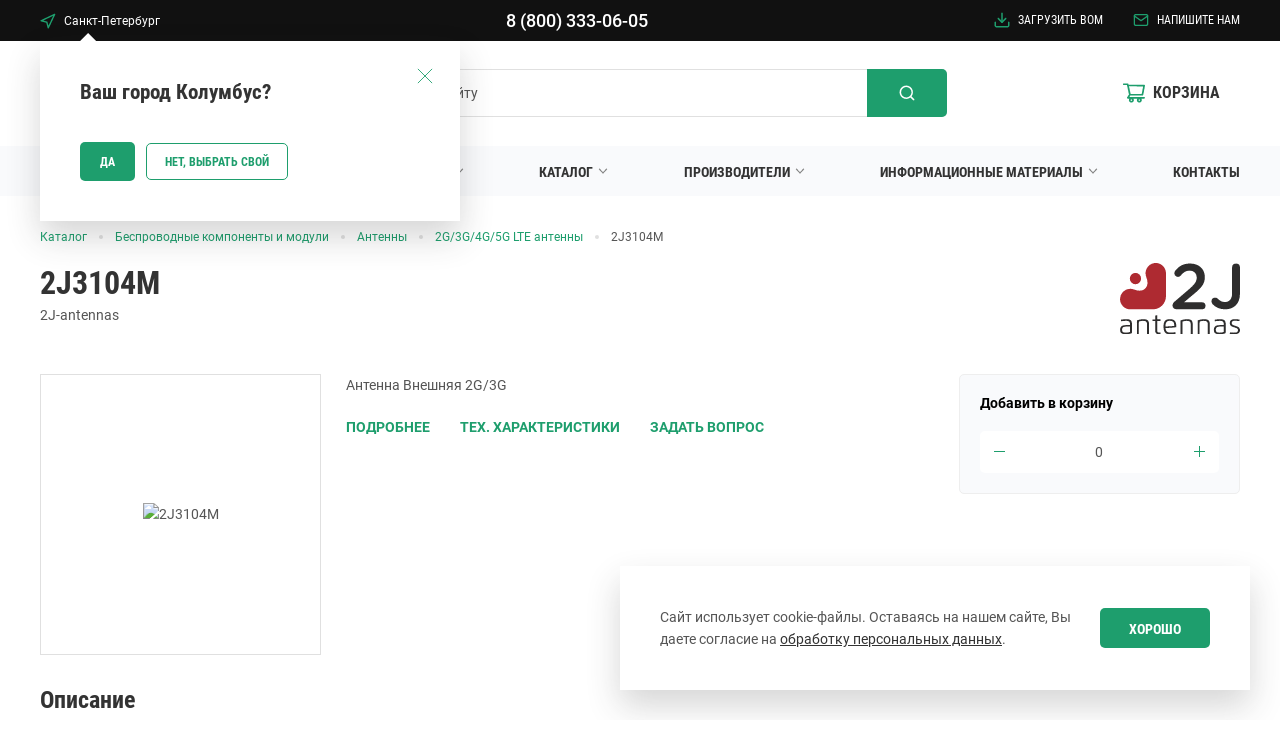

--- FILE ---
content_type: text/html; charset=UTF-8
request_url: https://macrogroup.ru/catalog/besprovodnye-komponenty-i-moduli/antenny/2g-3g-4g-5g-lte/2j3104m/
body_size: 25302
content:
<!DOCTYPE html>
<html lang="ru" >
<head>
	<title>Антенна 2J3104M | 2J-antennas </title>
	<meta http-equiv="X-UA-Compatible" content="IE=edge">
<meta name='format-detection' content='telephone=no'>
<meta name="viewport" content="width=device-width, initial-scale=1">

<link rel="preload" href="/local/templates/macrogroup/fonts/roboto-condensed-v19-latin_cyrillic-regular.woff2" as="font" type="font/woff2" crossorigin="anonymous">
<link rel="preload" href="/local/templates/macrogroup/fonts/roboto-condensed-v19-latin_cyrillic-700.woff2" as="font" type="font/woff2" crossorigin="anonymous">
<link rel="preload" href="/local/templates/macrogroup/fonts/roboto-v20-latin_cyrillic-regular.woff2" as="font" type="font/woff2" crossorigin="anonymous">
<link rel="preload" href="/local/templates/macrogroup/fonts/roboto-v20-latin_cyrillic-500.woff2" as="font" type="font/woff2" crossorigin="anonymous">
<link rel="preload" href="/local/templates/macrogroup/fonts/roboto-v20-latin_cyrillic-700.woff2" as="font" type="font/woff2" crossorigin="anonymous">

<link rel="icon" type="image/png" sizes="32x32" href="/local/templates/macrogroup/favicon/favicon-32x32.png">
<link rel="icon" type="image/png" sizes="16x16" href="/local/templates/macrogroup/favicon/favicon-16x16.png">
<link rel="manifest" href="/local/templates/macrogroup/favicon/site.webmanifest">
<link rel="mask-icon" href="/local/templates/macrogroup/favicon/safari-pinned-tab.svg" color="#5bbad5">
<link rel="shortcut icon" href="/local/templates/macrogroup/favicon/favicon.ico">
<meta name="msapplication-TileColor" content="#da532c">
<meta name="msapplication-config" content="/local/templates/macrogroup/favicon/browserconfig.xml">
<meta name="theme-color" content="#ffffff">

	<link rel="stylesheet" href="/local/templates/macrogroup/style/style.min.css">
	<meta http-equiv="Content-Type" content="text/html; charset=UTF-8" />
<meta name="keywords" content="2J3104M" />
<meta name="description" content="Антенна Внешняя 2G/3G 2J3104M от компании 2J-antennas в Макро Групп. Скачать Datasheet." />
<script data-skip-moving="true">(function(w, d, n) {var cl = "bx-core";var ht = d.documentElement;var htc = ht ? ht.className : undefined;if (htc === undefined || htc.indexOf(cl) !== -1){return;}var ua = n.userAgent;if (/(iPad;)|(iPhone;)/i.test(ua)){cl += " bx-ios";}else if (/Windows/i.test(ua)){cl += ' bx-win';}else if (/Macintosh/i.test(ua)){cl += " bx-mac";}else if (/Linux/i.test(ua) && !/Android/i.test(ua)){cl += " bx-linux";}else if (/Android/i.test(ua)){cl += " bx-android";}cl += (/(ipad|iphone|android|mobile|touch)/i.test(ua) ? " bx-touch" : " bx-no-touch");cl += w.devicePixelRatio && w.devicePixelRatio >= 2? " bx-retina": " bx-no-retina";if (/AppleWebKit/.test(ua)){cl += " bx-chrome";}else if (/Opera/.test(ua)){cl += " bx-opera";}else if (/Firefox/.test(ua)){cl += " bx-firefox";}ht.className = htc ? htc + " " + cl : cl;})(window, document, navigator);</script>


<link href="/bitrix/js/ui/design-tokens/dist/ui.design-tokens.min.css?174873725623463"  rel="stylesheet" />
<link href="/bitrix/js/ui/fonts/opensans/ui.font.opensans.min.css?17487372562320"  rel="stylesheet" />
<link href="/bitrix/js/main/popup/dist/main.popup.bundle.min.css?175103592628056"  rel="stylesheet" />
<link href="/bitrix/css/main/themes/blue/style.min.css?1748737259331"  rel="stylesheet" />
<link href="/bitrix/cache/css/s1/macrogroup/page_bbbf360891b270ec380d81406771695c/page_bbbf360891b270ec380d81406771695c_v1.css?17684765382591"  rel="stylesheet" />




<script type="extension/settings" data-extension="currency.currency-core">{"region":"ru"}</script>



<!-- dev2fun module opengraph -->
<meta property="og:title" content="Антенна 2J3104M | 2J-antennas "/>
<meta property="og:description" content="Антенна Внешняя 2G/3G 2J3104M от компании 2J-antennas в Макро Групп. Скачать Datasheet."/>
<meta property="og:url" content="https://macrogroup.ru/catalog/besprovodnye-komponenty-i-moduli/antenny/2g-3g-4g-5g-lte/2j3104m/"/>
<meta property="og:type" content="website"/>
<meta property="og:site_name" content="Макро Групп"/>
<meta property="og:image" content="https://macrogroup.ru/upload/iblock/278/wvg1un1qplswhhqyxx1pimfs1t99muct/2_j_3104_m_01.jpg"/>
<meta property="og:image:type" content="image/jpeg"/>
<meta property="og:image:width" content="1920"/>
<meta property="og:image:height" content="1080"/>
<!-- /dev2fun module opengraph -->



	<meta name="yandex-verification" content="600f3b7a86d51674">
				<script type="application/ld+json">
	{
		"@context": "https://schema.org/", 
		"@type": "Product", 
		"name": "2J3104M",
		"image": "https://macrogroup.ru/upload/iblock/278/wvg1un1qplswhhqyxx1pimfs1t99muct/2_j_3104_m_01.jpg",
		"description": "Антенна Внешняя 2G/3G 2J3104M от компании 2J-antennas в Макро Групп. Скачать Datasheet.",
		"brand": {
			"@type": "Brand",
			"name": "2J-antennas"
		},
		"sku": "",
		"offers": {
			"@type": "Offer",
			"url": "https://macrogroup.ru/catalog/besprovodnye-komponenty-i-moduli/antenny/2g-3g-4g-5g-lte/2j3104m/",
			"priceCurrency": "RUB",
			"price": "",
			"availability": "https://schema.org/InStock",
			"itemCondition": "https://schema.org/NewCondition"
		}
	}
</script>
</head>
<body class="inner">
	<!--'start_frame_cache_area'--><!--'end_frame_cache_area'-->	
	
	<!--'start_frame_cache_area999'--><div class="detect-city" data-citi-id-cookie="1142" data-detect-method="город по умолчанию (нет куки, автоопределение не сработало" data-city-name="Санкт-Петербург" data-city-id="1142" data-office-name="Центральный офис в Санкт-Петербурге" data-office-id="4fa550fd-e5ef-11dd-849e-001517255e06"></div><!--'end_frame_cache_area999'-->
	<header class="header">

		<div class="top-line">
						<div class="container">
				<div class="top-line__wrap">
					<div class="top-line__city">
						<div class="popup-hover">
							<a class="top-line__city-link" href="#" data-show-form="city-select">
								<span class="icon" style="width: 16px; height: 16px;"><svg width="17" height="17" viewBox="0 0 17 17" fill="none" xmlns="http://www.w3.org/2000/svg">
<path fill-rule="evenodd" clip-rule="evenodd" d="M16.0303 0.969691C16.2545 1.19382 16.3135 1.53464 16.1778 1.82109L9.42781 16.0711C9.2922 16.3574 8.99134 16.5276 8.6761 16.4964C8.36086 16.4652 8.09923 16.2392 8.0224 15.9319L6.63154 10.3685L1.0681 8.97763C0.760779 8.9008 0.534868 8.63916 0.503653 8.32392C0.472439 8.00869 0.642652 7.70783 0.928939 7.57222L15.1789 0.822218C15.4654 0.686532 15.8062 0.745567 16.0303 0.969691ZM3.46502 8.03069L7.43191 9.02241C7.70062 9.08959 7.91043 9.29941 7.97761 9.56812L8.96933 13.535L13.9232 3.07681L3.46502 8.03069Z" fill="#1E9E6D"/>
</svg>
</span>								<span class="js-city-name">
									<!--'start_frame_cache_area3'-->									Санкт-Петербург									<!--'end_frame_cache_area3'-->								</span>
							</a>
							<div class="b-popup-window">
								<div class="b-popup-window__title">Ближайший офис</div>
								<div class="b-popup-window__content js-nearest-office">
									<!--'start_frame_cache_area4'-->									<h5>Центральный офис в Санкт-Петербурге</h5>196105, Санкт-Петербург<br>
ул. Свеаборгская, д. 12, лит. А, этаж 1, вход со двора<p>
 <b>Тел.:</b>    8 (800) 333-06-05
</p>
<p>
 <b>Факс:</b>  +7 (812) 370-50-30
</p>
<p>
 <b>E-mail:</b> <a href="mailto:sales@macrogroup.ru">sales@macrogroup.ru</a>
</p>									<!--'end_frame_cache_area4'-->								</div>
							</div>
						</div>
					</div>
					<div class="top-line__phone js-main-phone">
						<!--'start_frame_cache_area5'-->						<a href="tel:88003330605">8 (800) 333-06-05</a>						<!--'end_frame_cache_area5'-->					</div>
					<div class="top-line__menu">
						<a class="top-line__menu-item" href="/upload-bom/"><span class="icon" style="width: 16px; height: 16px;"><svg width="16" height="16" viewBox="0 0 16 16" fill="none" xmlns="http://www.w3.org/2000/svg">
<path fill-rule="evenodd" clip-rule="evenodd" d="M1.25 9.5C1.66421 9.5 2 9.83579 2 10.25V13.25C2 13.4489 2.07902 13.6397 2.21967 13.7803C2.36032 13.921 2.55109 14 2.75 14H13.25C13.4489 14 13.6397 13.921 13.7803 13.7803C13.921 13.6397 14 13.4489 14 13.25V10.25C14 9.83579 14.3358 9.5 14.75 9.5C15.1642 9.5 15.5 9.83579 15.5 10.25V13.25C15.5 13.8467 15.2629 14.419 14.841 14.841C14.419 15.2629 13.8467 15.5 13.25 15.5H2.75C2.15326 15.5 1.58097 15.2629 1.15901 14.841C0.737053 14.419 0.5 13.8467 0.5 13.25V10.25C0.5 9.83579 0.835786 9.5 1.25 9.5Z" fill="#1E9E6D"/>
<path fill-rule="evenodd" clip-rule="evenodd" d="M3.71967 5.96967C4.01256 5.67678 4.48744 5.67678 4.78033 5.96967L8 9.18934L11.2197 5.96967C11.5126 5.67678 11.9874 5.67678 12.2803 5.96967C12.5732 6.26256 12.5732 6.73744 12.2803 7.03033L8.53033 10.7803C8.23744 11.0732 7.76256 11.0732 7.46967 10.7803L3.71967 7.03033C3.42678 6.73744 3.42678 6.26256 3.71967 5.96967Z" fill="#1E9E6D"/>
<path fill-rule="evenodd" clip-rule="evenodd" d="M8 0.5C8.41421 0.5 8.75 0.835786 8.75 1.25V10.25C8.75 10.6642 8.41421 11 8 11C7.58579 11 7.25 10.6642 7.25 10.25V1.25C7.25 0.835786 7.58579 0.5 8 0.5Z" fill="#1E9E6D"/>
</svg>
</span>Загрузить BOM</a>
						<a class="top-line__menu-item" data-show-form="feedback" href="#"><span class="icon" style="width: 16px; height: 16px;"><svg width="18" height="14" viewBox="0 0 18 14" fill="none" xmlns="http://www.w3.org/2000/svg">
<path fill-rule="evenodd" clip-rule="evenodd" d="M3 1.75C2.58922 1.75 2.25 2.08921 2.25 2.5V11.5C2.25 11.9108 2.58922 12.25 3 12.25H15C15.4108 12.25 15.75 11.9108 15.75 11.5V2.5C15.75 2.08921 15.4108 1.75 15 1.75H3ZM0.750003 2.5C0.750003 1.26079 1.76079 0.25 3 0.25H15C16.2392 0.25 17.25 1.26079 17.25 2.5V11.5C17.25 12.7392 16.2392 13.75 15 13.75H3C1.76079 13.75 0.750003 12.7392 0.750003 11.5V2.5Z" fill="#1E9E6D"/>
<path fill-rule="evenodd" clip-rule="evenodd" d="M0.885579 2.0699C1.12312 1.73057 1.59076 1.64804 1.9301 1.88558L9 6.83451L16.0699 1.88558C16.4092 1.64804 16.8769 1.73057 17.1144 2.0699C17.352 2.40924 17.2694 2.87689 16.9301 3.11442L9.4301 8.36442C9.17186 8.54519 8.82815 8.54519 8.56991 8.36442L1.06991 3.11442C0.73057 2.87689 0.648044 2.40924 0.885579 2.0699Z" fill="#1E9E6D"/>
</svg></span>Напишите нам</a>
																	</div>
				</div>
			</div>
		</div>

		<div class="container">

			<div class="b-popup-window js-city-question">
				<div class="b-popup-window__btn-close js-close-popup-window"><span class="icon" style="width: 16px; height: 16px;"><svg width="18" height="18" viewBox="0 0 18 18" fill="none" xmlns="http://www.w3.org/2000/svg">
<path d="M17 1L9 9M9 9L1 1M9 9L17 17M9 9L1 17" stroke="#1E9E6D"/>
</svg>
</span></div>
				<div class="b-popup-window__title">
					<!--'start_frame_cache_area2'-->					Ваш город Колумбус?
					<!--'end_frame_cache_area2'-->				</div>
				<div class="b-popup-window__buttons">
					<div class="button js-close-popup-window">Да</div>
					<div class="button secondary" data-show-form="city-select"><span class="button__label">Нет, выбрать свой</span></div>
				</div>
			</div>

			<div class="header__wrap">

				<div class="header__logo">
					<a href="/">						<img src="/local/templates/macrogroup/images/logo.svg" alt="Logo Macro Group" width="160" height="55">
					</a>				</div>

				<a class="header__city" href="#" data-show-form="city-select">
					<span class="icon" style="width: 16px; height: 16px;"><svg width="17" height="17" viewBox="0 0 17 17" fill="none" xmlns="http://www.w3.org/2000/svg">
<path fill-rule="evenodd" clip-rule="evenodd" d="M16.0303 0.969691C16.2545 1.19382 16.3135 1.53464 16.1778 1.82109L9.42781 16.0711C9.2922 16.3574 8.99134 16.5276 8.6761 16.4964C8.36086 16.4652 8.09923 16.2392 8.0224 15.9319L6.63154 10.3685L1.0681 8.97763C0.760779 8.9008 0.534868 8.63916 0.503653 8.32392C0.472439 8.00869 0.642652 7.70783 0.928939 7.57222L15.1789 0.822218C15.4654 0.686532 15.8062 0.745567 16.0303 0.969691ZM3.46502 8.03069L7.43191 9.02241C7.70062 9.08959 7.91043 9.29941 7.97761 9.56812L8.96933 13.535L13.9232 3.07681L3.46502 8.03069Z" fill="#1E9E6D"/>
</svg>
</span>					<span class="js-city-name">
						<!--'start_frame_cache_headerCityName'-->						Колумбус						<!--'end_frame_cache_headerCityName'-->					</span>
				</a>

				<!--'start_frame_cache_CMK4Kx'-->

	<div class="b-mob-menu">
		<div class="b-mob-menu__button js-mobmenu-btn"><span></span></div>
		<div class="b-mob-menu__menu">
			<ul class="b-mob-menu__wrap">
				
				<div class="b-mob-menu__header">
					<div class="b-mob-menu__header-wrap">
						<a class="b-mob-menu__header-logo" href="/"><img src="/local/templates/macrogroup/images/logo-white.svg" alt="logo"></a>
						<div class="b-mob-menu__close js-mobmenu-btn"></div>
					</div>
					<div class="b-mob-menu__header-wrap">
						<a class="b-mob-menu__city" href="#" data-show-form="city-select">
							<span class="icon" style="width: 16px; height: 16px;"><svg width="17" height="17" viewBox="0 0 17 17" fill="none" xmlns="http://www.w3.org/2000/svg">
<path fill-rule="evenodd" clip-rule="evenodd" d="M16.0303 0.969691C16.2545 1.19382 16.3135 1.53464 16.1778 1.82109L9.42781 16.0711C9.2922 16.3574 8.99134 16.5276 8.6761 16.4964C8.36086 16.4652 8.09923 16.2392 8.0224 15.9319L6.63154 10.3685L1.0681 8.97763C0.760779 8.9008 0.534868 8.63916 0.503653 8.32392C0.472439 8.00869 0.642652 7.70783 0.928939 7.57222L15.1789 0.822218C15.4654 0.686532 15.8062 0.745567 16.0303 0.969691ZM3.46502 8.03069L7.43191 9.02241C7.70062 9.08959 7.91043 9.29941 7.97761 9.56812L8.96933 13.535L13.9232 3.07681L3.46502 8.03069Z" fill="#1E9E6D"/>
</svg>
</span>							<span class="js-city-name">
																Колумбус															</span>
						</a>
						<div class="b-mob-menu__phone js-main-phone">
														<a href="tel:88003330605">8 (800) 333-06-05</a>													</div>
					</div>
					<div class="b-mob-menu__header-wrap">
						<a class="b-mob-menu__header-icon-link" href=""><span class="icon" style="width: 16px; height: 16px;"><svg width="16" height="16" viewBox="0 0 16 16" fill="none" xmlns="http://www.w3.org/2000/svg">
<path fill-rule="evenodd" clip-rule="evenodd" d="M1.25 9.5C1.66421 9.5 2 9.83579 2 10.25V13.25C2 13.4489 2.07902 13.6397 2.21967 13.7803C2.36032 13.921 2.55109 14 2.75 14H13.25C13.4489 14 13.6397 13.921 13.7803 13.7803C13.921 13.6397 14 13.4489 14 13.25V10.25C14 9.83579 14.3358 9.5 14.75 9.5C15.1642 9.5 15.5 9.83579 15.5 10.25V13.25C15.5 13.8467 15.2629 14.419 14.841 14.841C14.419 15.2629 13.8467 15.5 13.25 15.5H2.75C2.15326 15.5 1.58097 15.2629 1.15901 14.841C0.737053 14.419 0.5 13.8467 0.5 13.25V10.25C0.5 9.83579 0.835786 9.5 1.25 9.5Z" fill="#1E9E6D"/>
<path fill-rule="evenodd" clip-rule="evenodd" d="M3.71967 5.96967C4.01256 5.67678 4.48744 5.67678 4.78033 5.96967L8 9.18934L11.2197 5.96967C11.5126 5.67678 11.9874 5.67678 12.2803 5.96967C12.5732 6.26256 12.5732 6.73744 12.2803 7.03033L8.53033 10.7803C8.23744 11.0732 7.76256 11.0732 7.46967 10.7803L3.71967 7.03033C3.42678 6.73744 3.42678 6.26256 3.71967 5.96967Z" fill="#1E9E6D"/>
<path fill-rule="evenodd" clip-rule="evenodd" d="M8 0.5C8.41421 0.5 8.75 0.835786 8.75 1.25V10.25C8.75 10.6642 8.41421 11 8 11C7.58579 11 7.25 10.6642 7.25 10.25V1.25C7.25 0.835786 7.58579 0.5 8 0.5Z" fill="#1E9E6D"/>
</svg>
</span>Загрузить BOM</a>
						<a class="b-mob-menu__header-icon-link" data-show-form="feedback" href="#"><span class="icon" style="width: 16px; height: 16px;"><svg width="18" height="14" viewBox="0 0 18 14" fill="none" xmlns="http://www.w3.org/2000/svg">
<path fill-rule="evenodd" clip-rule="evenodd" d="M3 1.75C2.58922 1.75 2.25 2.08921 2.25 2.5V11.5C2.25 11.9108 2.58922 12.25 3 12.25H15C15.4108 12.25 15.75 11.9108 15.75 11.5V2.5C15.75 2.08921 15.4108 1.75 15 1.75H3ZM0.750003 2.5C0.750003 1.26079 1.76079 0.25 3 0.25H15C16.2392 0.25 17.25 1.26079 17.25 2.5V11.5C17.25 12.7392 16.2392 13.75 15 13.75H3C1.76079 13.75 0.750003 12.7392 0.750003 11.5V2.5Z" fill="#1E9E6D"/>
<path fill-rule="evenodd" clip-rule="evenodd" d="M0.885579 2.0699C1.12312 1.73057 1.59076 1.64804 1.9301 1.88558L9 6.83451L16.0699 1.88558C16.4092 1.64804 16.8769 1.73057 17.1144 2.0699C17.352 2.40924 17.2694 2.87689 16.9301 3.11442L9.4301 8.36442C9.17186 8.54519 8.82815 8.54519 8.56991 8.36442L1.06991 3.11442C0.73057 2.87689 0.648044 2.40924 0.885579 2.0699Z" fill="#1E9E6D"/>
</svg></span>Напишите нам</a>
					</div>
					<div class="b-mob-menu__header-wrap">
						<div class="b-mob-menu__cart">
							<a class="b-mob-menu__cart-link" href="/cart/"></a>
							<span class="icon" style="width: 22px; height: 22px;"><svg width="23" height="20" viewBox="0 0 23 20" fill="none" xmlns="http://www.w3.org/2000/svg">
<path d="M22.0924 14.1788H6.82488L7.59146 12.6689L20.3285 12.6466C20.7592 12.6466 21.1284 12.3491 21.2053 11.9375L22.9692 2.38998C23.0154 2.13958 22.9462 1.88174 22.7769 1.68588C22.6933 1.58949 22.589 1.51184 22.4712 1.45833C22.3535 1.40482 22.2251 1.37671 22.095 1.37598L5.89165 1.32391L5.75321 0.694186C5.66604 0.29255 5.29172 0 4.86612 0H0.905027C0.664999 0 0.434802 0.0922051 0.265076 0.256331C0.0953508 0.420458 0 0.643061 0 0.875171C0 1.10728 0.0953508 1.32988 0.265076 1.49401C0.434802 1.65814 0.664999 1.75034 0.905027 1.75034H4.13287L4.73793 4.53204L6.22751 11.5061L4.30978 14.5333C4.21019 14.6633 4.1502 14.8176 4.13661 14.9788C4.12301 15.1401 4.15636 15.3018 4.23286 15.4456C4.38669 15.7407 4.69691 15.9266 5.04046 15.9266H6.65054C6.30729 16.3675 6.12189 16.9045 6.12239 17.4563C6.12239 18.8596 7.30175 20 8.75287 20C10.204 20 11.3833 18.8596 11.3833 17.4563C11.3833 16.9034 11.1936 16.3654 10.8552 15.9266H14.9855C14.6423 16.3675 14.4569 16.9045 14.4574 17.4563C14.4574 18.8596 15.6367 20 17.0878 20C18.539 20 19.7183 18.8596 19.7183 17.4563C19.7183 16.9034 19.5286 16.3654 19.1902 15.9266H22.095C22.5924 15.9266 23 15.5349 23 15.0514C22.9985 14.8196 22.9022 14.5977 22.7322 14.4342C22.5622 14.2707 22.3322 14.1789 22.0924 14.1788ZM6.26853 3.04946L21.031 3.09657L19.585 10.926L7.98885 10.9458L6.26853 3.04946ZM8.75287 18.2397C8.30677 18.2397 7.9427 17.8877 7.9427 17.4563C7.9427 17.0249 8.30677 16.6729 8.75287 16.6729C9.19897 16.6729 9.56304 17.0249 9.56304 17.4563C9.56304 17.6641 9.47768 17.8634 9.32574 18.0103C9.17381 18.1572 8.96774 18.2397 8.75287 18.2397ZM17.0878 18.2397C16.6417 18.2397 16.2777 17.8877 16.2777 17.4563C16.2777 17.0249 16.6417 16.6729 17.0878 16.6729C17.5339 16.6729 17.898 17.0249 17.898 17.4563C17.898 17.6641 17.8126 17.8634 17.6607 18.0103C17.5088 18.1572 17.3027 18.2397 17.0878 18.2397Z" />
</svg></span>							<div class="b-mob-menu__cart-title">Корзина</div>
							<div class="b-mob-menu__cart-quantity hide js-cart-quantity"></div>
						</div>
											</div>
				</div>

				
					
					
																				<li class="b-mob-menu__item has-sub">
								<a href="/about/">
									<span>О группе компаний</span>
									<span class="b-mob-menu__sub-ico js-show-sub"></span>
								</a>
								<div class="b-mob-menu__submenu-wrap">
									<ul class="b-mob-menu__submenu">
						
					
					
				
					
					
													<li class="b-mob-menu__submenu-item">
								<a href="/about/history/">История</a>
							</li>
						
					
					
				
					
					
													<li class="b-mob-menu__submenu-item">
								<a href="/about/corporate-culture/">Корпоративная культура</a>
							</li>
						
					
					
				
					
					
													<li class="b-mob-menu__submenu-item">
								<a href="/about/vacancy/">Вакансии</a>
							</li>
						
					
					
				
					
					
													<li class="b-mob-menu__submenu-item">
								<a href="/about/certificates/">Сертификаты</a>
							</li>
						
					
					
				
											</ul></div></li>					
					
																					<li class="b-mob-menu__item has-sub">
									<a href="/services/">
										<span>Направления деятельности</span>
										<span class="b-mob-menu__sub-ico js-show-sub"></span>
									</a>
									<div class="b-mob-menu__submenu-wrap">
										<ul class="b-mob-menu__submenu">
																							<li class="b-mob-menu__submenu-item">
													<a href="/services/contract-manufacturing/">Контрактное производство</a>
												</li>
																							<li class="b-mob-menu__submenu-item">
													<a href="/services/odm-services/">ODM производство</a>
												</li>
																							<li class="b-mob-menu__submenu-item">
													<a href="/services/distribution/">Дистрибьюция ЭК</a>
												</li>
																							<li class="b-mob-menu__submenu-item">
													<a href="/services/robotics-solutions/">Робототехнические решения</a>
												</li>
																							<li class="b-mob-menu__submenu-item">
													<a href="/services/educational-robotics/">Образовательная робототехника</a>
												</li>
																					</ul>
									</div>
								</li>
													
					
					
				
					
					
																					<li class="b-mob-menu__item has-sub active">
									<a href="/catalog/">
										<span>Каталог</span>
										<span class="b-mob-menu__sub-ico js-show-sub"></span>
									</a>
									<div class="b-mob-menu__submenu-wrap">
										<ul class="b-mob-menu__submenu">
																							<li class="b-mob-menu__submenu-item">
													<a href="/catalog/besprovodnye-komponenty-i-moduli/">Беспроводные компоненты и модули</a>
												</li>
																							<li class="b-mob-menu__submenu-item">
													<a href="/catalog/vch-svch-komponenty/">ВЧ/СВЧ компоненты</a>
												</li>
																							<li class="b-mob-menu__submenu-item">
													<a href="/catalog/instrumentalnye-sredstva/">Инструментальные средства</a>
												</li>
																							<li class="b-mob-menu__submenu-item">
													<a href="/catalog/mikrokontrollery/">Микроконтроллеры</a>
												</li>
																							<li class="b-mob-menu__submenu-item">
													<a href="/catalog/mikroprotsessory/">Микропроцессоры</a>
												</li>
																							<li class="b-mob-menu__submenu-item">
													<a href="/catalog/moduli-i-mikroskhemy-pamyati/">Модули и микросхемы памяти</a>
												</li>
																							<li class="b-mob-menu__submenu-item">
													<a href="/catalog/modulnye-istochniki-pitaniya/">Модульные источники питания</a>
												</li>
																							<li class="b-mob-menu__submenu-item">
													<a href="/catalog/optoelektronika/">Оптоэлектроника</a>
												</li>
																							<li class="b-mob-menu__submenu-item">
													<a href="/catalog/passivnye-komponenty-1/">Пассивные компоненты</a>
												</li>
																							<li class="b-mob-menu__submenu-item">
													<a href="/catalog/poluprovodnikovye-komponenty/">Полупроводниковые компоненты</a>
												</li>
																							<li class="b-mob-menu__submenu-item">
													<a href="/catalog/poluprovodnikovye-materialy/">Полупроводниковые материалы</a>
												</li>
																							<li class="b-mob-menu__submenu-item">
													<a href="/catalog/programmiruemaya-logika/">Программируемая логика</a>
												</li>
																							<li class="b-mob-menu__submenu-item">
													<a href="/catalog/resheniya-dlya-avtomatizatsii-i-vstraivaemykh-sistem/">Решения для автоматизации и встраиваемых систем</a>
												</li>
																							<li class="b-mob-menu__submenu-item">
													<a href="/catalog/svetotekhnika/">Светотехника</a>
												</li>
																							<li class="b-mob-menu__submenu-item">
													<a href="/catalog/silovaya-elektronika/">Силовая электроника</a>
												</li>
																							<li class="b-mob-menu__submenu-item">
													<a href="/catalog/upravlenie-pitaniem/">Управление питанием</a>
												</li>
																							<li class="b-mob-menu__submenu-item">
													<a href="/catalog/fotonika/">Фотоника</a>
												</li>
																							<li class="b-mob-menu__submenu-item">
													<a href="/catalog/elektromekhanicheskie-komponenty/">Электромеханические компоненты</a>
												</li>
																							<li class="b-mob-menu__submenu-item">
													<a href="/catalog/elementy-pitaniya/">Элементы питания</a>
												</li>
																					</ul>
									</div>
								</li>
													
					
					
				
					
					
																					<li class="b-mob-menu__item">
									<a href="/manufacturers/">Производители</a>
								</li>
													
					
					
				
					
					
																				<li class="b-mob-menu__item has-sub">
								<a href="/materials/">
									<span>Информационные материалы</span>
									<span class="b-mob-menu__sub-ico js-show-sub"></span>
								</a>
								<div class="b-mob-menu__submenu-wrap">
									<ul class="b-mob-menu__submenu">
						
					
					
				
					
					
													<li class="b-mob-menu__submenu-item">
								<a href="/materials/news/">Новости</a>
							</li>
						
					
					
				
					
					
													<li class="b-mob-menu__submenu-item">
								<a href="/materials/articles/">Статьи</a>
							</li>
						
					
					
				
					
					
													<li class="b-mob-menu__submenu-item">
								<a href="/materials/faq/">Вопрос-ответ</a>
							</li>
						
					
					
				
					
					
													<li class="b-mob-menu__submenu-item">
								<a href="/materials/video/">Видео</a>
							</li>
						
					
					
				
					
					
													<li class="b-mob-menu__submenu-item">
								<a href="/materials/files/">Файлы</a>
							</li>
						
					
					
				
											</ul></div></li>					
					
																					<li class="b-mob-menu__item">
									<a href="/contacts/">Контакты</a>
								</li>
													
					
					
											</ul>
			<div class="b-mob-menu__overlay"></div>
		</div>
	</div>

<!--'end_frame_cache_CMK4Kx'-->	<div id="title-search" class="site-search">
		<form action="/search/">
			<input class="site-search__input input" id="title-search-input" type="text" name="q" value="" autocomplete="off" placeholder="Поиск по сайту">
			<div class="site-search__clear js-search-clear" title="Очистить поиск">
				<span class="icon" style="width: 16px; height: 16px;"><svg width="14" height="14" viewBox="0 0 14 14" fill="none" xmlns="http://www.w3.org/2000/svg">
<path d="M3.78985e-07 0.875L0.875 0L14 13.125L13.125 14L3.78985e-07 0.875Z" />
<path d="M13.125 0L14 0.875001L0.875 14L0 13.125L13.125 0Z" />
</svg>
</span>			</div>
			<div class="site-search__button-wrap">
				<span class="icon" style="width: 16px; height: 16px;"><svg width="18" height="18" viewBox="0 0 18 18" fill="none" xmlns="http://www.w3.org/2000/svg">
<path d="M17.0917 15.9085L14 12.8418C15.2001 11.3455 15.7813 9.44625 15.6241 7.53458C15.4668 5.62292 14.5831 3.84415 13.1546 2.56403C11.7262 1.28392 9.86155 0.599756 7.94414 0.652223C6.02674 0.70469 4.20231 1.4898 2.84599 2.84612C1.48968 4.20243 0.704568 6.02686 0.652101 7.94427C0.599634 9.86167 1.2838 11.7263 2.56391 13.1548C3.84403 14.5832 5.62279 15.4669 7.53446 15.6242C9.44612 15.7814 11.3454 15.2002 12.8417 14.0002L15.9084 17.0668C15.9858 17.1449 16.078 17.2069 16.1796 17.2492C16.2811 17.2915 16.39 17.3133 16.5 17.3133C16.6101 17.3133 16.719 17.2915 16.8205 17.2492C16.9221 17.2069 17.0142 17.1449 17.0917 17.0668C17.2419 16.9114 17.3259 16.7038 17.3259 16.4877C17.3259 16.2716 17.2419 16.0639 17.0917 15.9085ZM8.16671 14.0002C7.01298 14.0002 5.88517 13.658 4.92588 13.0171C3.9666 12.3761 3.21892 11.4651 2.77741 10.3992C2.3359 9.33325 2.22038 8.16036 2.44546 7.0288C2.67054 5.89725 3.22611 4.85785 4.04192 4.04204C4.85773 3.22624 5.89713 2.67066 7.02868 2.44558C8.16024 2.2205 9.33313 2.33602 10.399 2.77753C11.4649 3.21904 12.376 3.96672 13.0169 4.926C13.6579 5.88529 14 7.01311 14 8.16683C14 9.71393 13.3855 11.1977 12.2915 12.2916C11.1975 13.3856 9.71381 14.0002 8.16671 14.0002Z" />
</svg>
</span>				<input name="s" type="submit" class="site-search__button button" value="">
			</div>
		</form>
	</div>

				<div class="header__cart">
					<a class="header__cart-link" href="/cart/"></a>
					<span class="icon" style="width: 22px; height: 22px;"><svg width="23" height="20" viewBox="0 0 23 20" fill="none" xmlns="http://www.w3.org/2000/svg">
<path d="M22.0924 14.1788H6.82488L7.59146 12.6689L20.3285 12.6466C20.7592 12.6466 21.1284 12.3491 21.2053 11.9375L22.9692 2.38998C23.0154 2.13958 22.9462 1.88174 22.7769 1.68588C22.6933 1.58949 22.589 1.51184 22.4712 1.45833C22.3535 1.40482 22.2251 1.37671 22.095 1.37598L5.89165 1.32391L5.75321 0.694186C5.66604 0.29255 5.29172 0 4.86612 0H0.905027C0.664999 0 0.434802 0.0922051 0.265076 0.256331C0.0953508 0.420458 0 0.643061 0 0.875171C0 1.10728 0.0953508 1.32988 0.265076 1.49401C0.434802 1.65814 0.664999 1.75034 0.905027 1.75034H4.13287L4.73793 4.53204L6.22751 11.5061L4.30978 14.5333C4.21019 14.6633 4.1502 14.8176 4.13661 14.9788C4.12301 15.1401 4.15636 15.3018 4.23286 15.4456C4.38669 15.7407 4.69691 15.9266 5.04046 15.9266H6.65054C6.30729 16.3675 6.12189 16.9045 6.12239 17.4563C6.12239 18.8596 7.30175 20 8.75287 20C10.204 20 11.3833 18.8596 11.3833 17.4563C11.3833 16.9034 11.1936 16.3654 10.8552 15.9266H14.9855C14.6423 16.3675 14.4569 16.9045 14.4574 17.4563C14.4574 18.8596 15.6367 20 17.0878 20C18.539 20 19.7183 18.8596 19.7183 17.4563C19.7183 16.9034 19.5286 16.3654 19.1902 15.9266H22.095C22.5924 15.9266 23 15.5349 23 15.0514C22.9985 14.8196 22.9022 14.5977 22.7322 14.4342C22.5622 14.2707 22.3322 14.1789 22.0924 14.1788ZM6.26853 3.04946L21.031 3.09657L19.585 10.926L7.98885 10.9458L6.26853 3.04946ZM8.75287 18.2397C8.30677 18.2397 7.9427 17.8877 7.9427 17.4563C7.9427 17.0249 8.30677 16.6729 8.75287 16.6729C9.19897 16.6729 9.56304 17.0249 9.56304 17.4563C9.56304 17.6641 9.47768 17.8634 9.32574 18.0103C9.17381 18.1572 8.96774 18.2397 8.75287 18.2397ZM17.0878 18.2397C16.6417 18.2397 16.2777 17.8877 16.2777 17.4563C16.2777 17.0249 16.6417 16.6729 17.0878 16.6729C17.5339 16.6729 17.898 17.0249 17.898 17.4563C17.898 17.6641 17.8126 17.8634 17.6607 18.0103C17.5088 18.1572 17.3027 18.2397 17.0878 18.2397Z" />
</svg></span>					<div class="header__cart-title">Корзина</div>
					<div class="header__cart-quantity hide js-cart-quantity"></div>
				</div>
				<!-- <div class="header__cart"> -->
									<!-- </div> -->
			</div>
		</div>

	</header>

	<nav class="main-menu">
		<div class="container">
			<div class="main-menu__wrap">

<div class="main-menu__item-wrap">
<a class="main-menu__item" href="/about/">О группе компаний</a>
<span class="icon" style="width: 10px; height: 10px;"><svg width="9" height="6" viewBox="0 0 9 6" fill="none" xmlns="http://www.w3.org/2000/svg">
<path d="M1 1L4.68618 5M8 1L4.31382 5" stroke="#828282"/>
</svg>
</span><div class="main-menu__sub-menu">

<a class="main-menu__sub-menu-item" href="/about/history/">История</a>

<a class="main-menu__sub-menu-item" href="/about/corporate-culture/">Корпоративная культура</a>

<a class="main-menu__sub-menu-item" href="/about/vacancy/">Вакансии</a>

<a class="main-menu__sub-menu-item" href="/about/certificates/">Сертификаты</a>
</div></div>
<div class="main-menu__item-wrap">
<a class="main-menu__item" href="/services/">Направления деятельности</a>
<span class="icon" style="width: 10px; height: 10px;"><svg width="9" height="6" viewBox="0 0 9 6" fill="none" xmlns="http://www.w3.org/2000/svg">
<path d="M1 1L4.68618 5M8 1L4.31382 5" stroke="#828282"/>
</svg>
</span><div class="main-menu__sub-menu">
<a class="main-menu__sub-menu-item wide" href="/services/contract-manufacturing/">Контрактное производство</a>
<a class="main-menu__sub-menu-item wide" href="/services/odm-services/">ODM производство</a>
<a class="main-menu__sub-menu-item wide" href="/services/distribution/">Дистрибьюция ЭК</a>
<a class="main-menu__sub-menu-item wide" href="/services/robotics-solutions/">Робототехнические решения</a>
<a class="main-menu__sub-menu-item wide" href="/services/educational-robotics/">Образовательная робототехника</a>
</div>
</div>

<div class="main-menu__item-wrap">
<a class="main-menu__item" href="/catalog/">Каталог</a>
<span class="icon" style="width: 10px; height: 10px;"><svg width="9" height="6" viewBox="0 0 9 6" fill="none" xmlns="http://www.w3.org/2000/svg">
<path d="M1 1L4.68618 5M8 1L4.31382 5" stroke="#828282"/>
</svg>
</span><div class="main-menu__sub-menu">
<div class="main-menu__col-wrap">
<div class="main-menu__col">
<a class="main-menu__sub-menu-item" href="/catalog/besprovodnye-komponenty-i-moduli/">Беспроводные компоненты и модули</a>
<a class="main-menu__sub-menu-item" href="/catalog/vch-svch-komponenty/">ВЧ/СВЧ компоненты</a>
<a class="main-menu__sub-menu-item" href="/catalog/instrumentalnye-sredstva/">Инструментальные средства</a>
<a class="main-menu__sub-menu-item" href="/catalog/mikrokontrollery/">Микроконтроллеры</a>
<a class="main-menu__sub-menu-item" href="/catalog/mikroprotsessory/">Микропроцессоры</a>
<a class="main-menu__sub-menu-item" href="/catalog/moduli-i-mikroskhemy-pamyati/">Модули и микросхемы памяти</a>
<a class="main-menu__sub-menu-item" href="/catalog/modulnye-istochniki-pitaniya/">Модульные источники питания</a>
<a class="main-menu__sub-menu-item" href="/catalog/optoelektronika/">Оптоэлектроника</a>
<a class="main-menu__sub-menu-item" href="/catalog/passivnye-komponenty-1/">Пассивные компоненты</a>
</div>
<div class="main-menu__col">
<a class="main-menu__sub-menu-item" href="/catalog/poluprovodnikovye-komponenty/">Полупроводниковые компоненты</a>
<a class="main-menu__sub-menu-item" href="/catalog/poluprovodnikovye-materialy/">Полупроводниковые материалы</a>
<a class="main-menu__sub-menu-item" href="/catalog/programmiruemaya-logika/">Программируемая логика</a>
<a class="main-menu__sub-menu-item" href="/catalog/resheniya-dlya-avtomatizatsii-i-vstraivaemykh-sistem/">Решения для автоматизации и встраиваемых систем</a>
<a class="main-menu__sub-menu-item" href="/catalog/svetotekhnika/">Светотехника</a>
<a class="main-menu__sub-menu-item" href="/catalog/silovaya-elektronika/">Силовая электроника</a>
<a class="main-menu__sub-menu-item" href="/catalog/upravlenie-pitaniem/">Управление питанием</a>
<a class="main-menu__sub-menu-item" href="/catalog/fotonika/">Фотоника</a>
<a class="main-menu__sub-menu-item" href="/catalog/elektromekhanicheskie-komponenty/">Электромеханические компоненты</a>
<a class="main-menu__sub-menu-item" href="/catalog/elementy-pitaniya/">Элементы питания</a>
</div>
</div>
</div>
</div>

<div class="main-menu__item-wrap">
<a class="main-menu__item" href="/manufacturers/">Производители</a>
<span class="icon" style="width: 10px; height: 10px;"><svg width="9" height="6" viewBox="0 0 9 6" fill="none" xmlns="http://www.w3.org/2000/svg">
<path d="M1 1L4.68618 5M8 1L4.31382 5" stroke="#828282"/>
</svg>
</span><div class="main-menu__sub-menu">
<a class="main-menu__sub-menu-item" href="/manufacturers/a-info/">A-INFO</a>
<a class="main-menu__sub-menu-item" href="/manufacturers/a-mec/">A-MEC</a>
<a class="main-menu__sub-menu-item" href="/manufacturers/amg-power/">AMG Power</a>
<a class="main-menu__sub-menu-item" href="/manufacturers/artery/">Artery</a>
<a class="main-menu__sub-menu-item" href="/manufacturers/bmti/">BMTI</a>
<a class="main-menu__sub-menu-item" href="/manufacturers/geehy/">Geehy</a>
<a class="main-menu__sub-menu-item" href="/manufacturers/harxon-corporation/">Harxon Corporation</a>
<a class="main-menu__sub-menu-item" href="/manufacturers/hisiwell-technology/">Hisiwell Technology</a>
<a class="main-menu__sub-menu-item" href="/manufacturers/oupiin/">OUPIIN</a>
<a class="main-menu__sub-menu-item" href="/manufacturers/rockchip/">Rockchip</a>
<a class="main-menu__sub-menu-item more" href="/manufacturers/">Показать все</a>
</div>
</div>

<div class="main-menu__item-wrap">
<a class="main-menu__item" href="/materials/">Информационные материалы</a>
<span class="icon" style="width: 10px; height: 10px;"><svg width="9" height="6" viewBox="0 0 9 6" fill="none" xmlns="http://www.w3.org/2000/svg">
<path d="M1 1L4.68618 5M8 1L4.31382 5" stroke="#828282"/>
</svg>
</span><div class="main-menu__sub-menu">

<a class="main-menu__sub-menu-item" href="/materials/news/">Новости</a>

<a class="main-menu__sub-menu-item" href="/materials/articles/">Статьи</a>

<a class="main-menu__sub-menu-item" href="/materials/faq/">Вопрос-ответ</a>

<a class="main-menu__sub-menu-item" href="/materials/video/">Видео</a>

<a class="main-menu__sub-menu-item" href="/materials/files/">Файлы</a>
</div></div>
<div class="main-menu__item-wrap">
<a class="main-menu__item" href="/contacts/">Контакты</a>
</div>
</div>		</div>
	</nav>
	
	
	<!-- page-content --><main class="page-content">
	
<div id="compareListqWQa00" class="bx_catalog-compare-list fix top left " style="display: none;"><!--'start_frame_cache_compareListqWQa00'--><!--'end_frame_cache_compareListqWQa00'--></div>
	<span class="js-manufacturer-id" style="display:none;">5d3275ec-e5ef-11dd-849e-001517255e06</span>

	<div class="container js-catalog-item">

		<div class="page-header">
			<div class="breadcrumbs">
				<!-- breadcrumb --><div class="breadcrumb" itemscope itemtype="http://schema.org/BreadcrumbList">
				<div class="breadcrumb__item" id="bx_breadcrumb_0" itemprop="itemListElement" itemscope itemtype="http://schema.org/ListItem">
					<span class="breadcrumb__arrow"></span>
					<a href="/catalog/" title="Каталог" itemprop="item">
						<span itemprop="name">Каталог</span>
					</a>
					<meta itemprop="position" content="1" />
				</div>
				<div class="breadcrumb__item" id="bx_breadcrumb_1" itemprop="itemListElement" itemscope itemtype="http://schema.org/ListItem">
					<span class="breadcrumb__arrow"></span>
					<a href="/catalog/besprovodnye-komponenty-i-moduli/" title="Беспроводные компоненты и модули" itemprop="item">
						<span itemprop="name">Беспроводные компоненты и модули</span>
					</a>
					<meta itemprop="position" content="2" />
				</div>
				<div class="breadcrumb__item" id="bx_breadcrumb_2" itemprop="itemListElement" itemscope itemtype="http://schema.org/ListItem">
					<span class="breadcrumb__arrow"></span>
					<a href="/catalog/besprovodnye-komponenty-i-moduli/antenny/" title="Антенны" itemprop="item">
						<span itemprop="name">Антенны</span>
					</a>
					<meta itemprop="position" content="3" />
				</div>
				<div class="breadcrumb__item" id="bx_breadcrumb_3" itemprop="itemListElement" itemscope itemtype="http://schema.org/ListItem">
					<span class="breadcrumb__arrow"></span>
					<a href="/catalog/besprovodnye-komponenty-i-moduli/antenny/2g-3g-4g-5g-lte/" title="2G/3G/4G/5G LTE антенны" itemprop="item">
						<span itemprop="name">2G/3G/4G/5G LTE антенны</span>
					</a>
					<meta itemprop="position" content="4" />
				</div>
			<div class="breadcrumb__item" itemprop="itemListElement" itemscope itemtype="http://schema.org/ListItem">
				<span class="breadcrumb__arrow"></span>
				<span itemprop="name">2J3104M</span>
				<meta itemprop="position" content="5" />
			</div></div><!-- /breadcrumb -->
			</div>
			<div class="grid-spaceBetween_md-1">
				<div class="col">
					<h1>2J3104M</h1>
											<div class="catalog-detail__manufacturer">
															2J-antennas													</div>
									</div>
				<div class="col">
					<div class="page-header__links">
													<a href="/manufacturers/2j-antennas/" target="_blank" title="2J-antennas">
																	<div class="page-header__logo">
										<img src="/upload/iblock/ac3/24syjg0xuv1bkb6zase1fnlahhazi0z9.svg" alt="2J-antennas">
									</div>
															</a>
											</div>
				</div>
			</div>
		</div>

		<div class="catalog-detail" id="bx_3586985429_587891">
			<div class="catalog-detail__section">

				<div class="grid">
					<div class="col-3_md-4_xs-12">
						<div class="catalog-detail__image js-catalog-image">
															<a href="/upload/iblock/278/wvg1un1qplswhhqyxx1pimfs1t99muct/2_j_3104_m_01.jpg" data-lightbox="img">
															<picture><source media="(min-width: 280px)" type="image/webp" srcset="[data-uri]" data-srcset="/upload/resize_cache/iblock/278/wvg1un1qplswhhqyxx1pimfs1t99muct/280_280_2/2_j_3104_m_01.webp 1x, /upload/resize_cache/iblock/278/wvg1un1qplswhhqyxx1pimfs1t99muct/560_560_2/2_j_3104_m_01.webp 2x"><source media="(min-width: 280px)" srcset="[data-uri]" data-srcset="/upload/resize_cache/iblock/278/wvg1un1qplswhhqyxx1pimfs1t99muct/280_280_2/2_j_3104_m_01.jpg 1x, /upload/resize_cache/iblock/278/wvg1un1qplswhhqyxx1pimfs1t99muct/560_560_2/2_j_3104_m_01.jpg 2x"><img class="lazyload" width="280" height="280" src   ="[data-uri]" data-src="/upload/resize_cache/iblock/278/wvg1un1qplswhhqyxx1pimfs1t99muct/280_280_2/2_j_3104_m_01.jpg" alt="2J3104M"></picture>															</a>
													</div>
					</div>
					<div class="catalog-detail__info col-6_md-8_xs-12">
						<p>Антенна Внешняя 2G/3G</p>
						<div class="catalog-detail__info-line">
													</div>
													<div class="catalog-detail__info-line links">
								<a href="#section1">Подробнее</a>
								<a href="#section2">Тех. характеристики</a>
								<a href="#section3">Задать вопрос</a>
							</div>
											</div>
					<div class="catalog-detail__info-table col-3_md-12">
						<div class="catalog-detail__info-line buy">
														<div class="catalog-detail__buy-label">Добавить в корзину</div>
							<div class="catalog-detail__buy-input-wrap">
								<div class="catalog-detail__buy-minus js-item-minus" title="Удалить 1 ед. из корзины"><span class="icon" style="width: 11px; height: 11px;"><svg width="11" height="1" viewBox="0 0 11 1" fill="none" xmlns="http://www.w3.org/2000/svg">
<rect width="11" height="1" />
</svg>
</span></div>
																<input class="catalog-detail__buy-input js-item-quantity" value="0" data-id="587891" data-name="2J3104M" data-manufacturer="2J-antennas" data-link="/catalog/besprovodnye-komponenty-i-moduli/antenny/2g-3g-4g-5g-lte/2j3104m/">
								<div class="catalog-detail__buy-plus js-item-plus" title="Добавить 1 ед. в корзину"><span class="icon" style="width: 11px; height: 11px;"><svg width="11" height="11" viewBox="0 0 11 11" fill="none" xmlns="http://www.w3.org/2000/svg">
<path d="M0 5H11V6H0V5Z" />
<path d="M5 0H6V11H5V0Z" />
</svg></span></div>
							</div>
						</div>

						
																																																																																																																																																																																																																																																	
					</div>
				</div>

			</div>
		
			
			<div class="catalog-detail__section" id="section1">
				<div class="grid">
					<div class="catalog-detail__desc col-9_md-12">
						<h3 class="content-section__title">Описание</h3>
						<table class="catalog-detail__table">
																																	<tr>
										<td>Серия</td>
										<td>
																						2J3																					</td>
									</tr>
																																														<tr>
												<td>Категория</td>
												<td>
													Внешняя												</td>
											</tr>
																																																																																																																																														<tr>
												<td>Стандарты
сотовой связи</td>
												<td>
													2G/3G												</td>
											</tr>
																																																																																																												<tr>
												<td>Тип продукта</td>
												<td>
													Антенна												</td>
											</tr>
																																																									<tr>
												<td>Конструктивное исполнение антенны</td>
												<td>
													Штыревые с кабелем												</td>
											</tr>
																																																									</table>
											</div>
				</div>
			</div>

							<div class="catalog-detail__section">
					<div class="grid">
						<div class="catalog-detail__desc col-9_md-12">
							<h3 class="content-section__title">Даташит</h3>
							<div class="grid-4_md-3_sm-2_xs-1">
								<div class="col">
									<div class="element-file-short">
																				<div class="element-file-short__header">
											<span class="icon" style="width: 32px; height: 32px;"><svg xmlns="http://www.w3.org/2000/svg" viewBox="0 0 384 384" style="enable-background:new 0 0 384 384" xml:space="preserve" fill="#1E9E6D"><path d="M64 0v80H0v144h64v160h224l96-96V0H64zM16 208V96h240v112H16zm272 153.376V288h73.376L288 361.376zM368 272h-96v96H80V224h192V80H80V16h288v256z"/><path d="M90.848 130.864c-.64-2.464-1.696-4.656-3.168-6.576-1.472-1.92-3.392-3.472-5.808-4.656-2.416-1.184-5.36-1.776-8.88-1.776H48.8V186.4h13.824v-27.36h7.392c3.264 0 6.24-.448 8.928-1.264s4.976-2.08 6.864-3.744c1.888-1.648 3.36-3.792 4.416-6.416 1.056-2.624 1.584-5.696 1.584-9.216 0-2.56-.336-5.088-.96-7.536zm-15.408 15.52c-1.68 1.664-3.92 2.512-6.672 2.512h-6.144v-20.848h5.76c3.456 0 5.92.912 7.392 2.688 1.472 1.792 2.208 4.416 2.208 7.872 0 3.52-.848 6.112-2.544 7.776zM153.36 137.44c-.576-4.112-1.664-7.6-3.312-10.512-1.632-2.928-3.92-5.152-6.864-6.72-2.96-1.568-6.816-2.368-11.632-2.368h-22.656v68.544h21.824c4.608 0 8.416-.704 11.424-2.112 3.008-1.408 5.408-3.536 7.2-6.432 1.792-2.88 3.056-6.56 3.792-10.992.736-4.448 1.088-9.68 1.088-15.696 0-5.04-.288-9.616-.864-13.712zm-13.408 25.824c-.272 3.152-.848 5.68-1.728 7.6-.864 1.92-2.032 3.296-3.504 4.128-1.472.832-3.424 1.248-5.856 1.248h-6.144v-48.208h5.84c2.624 0 4.72.512 6.288 1.504 1.584.976 2.752 2.448 3.568 4.4.8 1.952 1.328 4.4 1.584 7.344.24 2.96.384 6.384.384 10.288 0 4.672-.144 8.576-.432 11.696zM211.232 129.184v-11.328h-38.304V186.4h13.824v-29.76h23.04v-11.328h-23.04v-16.128z"/></svg></span>											<div class="element-file-short__header-wrap">
												<a href="/upload/iblock/5ef/ifg5wkmsfy0ae9oty21edbig2ptwxrs1/2j3104m.pdf" target="_blank" title="2j3104m.pdf" class="element-file-short__name">2j3104m.pdf</a>
												<div class="element-file-short__size">1.7 МБ</div>
											</div>
										</div>
										<div class="element-file-short__desc"></div>
									</div>
								</div>
							</div>
						</div>
					</div>
				</div>
			
			
						
						<div class="catalog-detail__section" id="section2">
				<div class="grid">
					<div class="catalog-detail__desc col-9_md-12">
						<h3 class="content-section__title">Технические характеристики</h3>
						<table class="catalog-detail__table">
																																																																																																																												<tr>
										<td>Диапазоны частот (GSM/LTE, ISM)</td>
										<td>824-960; 1710-2170 <span class="rn">МГц</span>									
										</td>
									</tr>
																																																																																						<tr>
										<td>Диаметр</td>
										<td>31 <span class="rn">мм</span>									
										</td>
									</tr>
																																								<tr>
										<td>Длина</td>
										<td>248,4 <span class="rn">мм</span>									
										</td>
									</tr>
																																																																																						<tr>
										<td>Усиление</td>
										<td>Linear <span class="rn">дБ</span>									
										</td>
									</tr>
																																								<tr>
										<td>Поляризация</td>
										<td>~2,2; ~3,0									
										</td>
									</tr>
																																																															<tr>
										<td>Вид монтажа</td>
										<td>Магнитное крепление									
										</td>
									</tr>
																																								<tr>
										<td>Тип разъема</td>
										<td>по запросу									
										</td>
									</tr>
																																								<tr>
										<td>Длина кабеля</td>
										<td>настраивамая длина <span class="rn">мм</span>									
										</td>
									</tr>
																																																																			</table>
					</div>
				</div>
			</div>
			
					</div>

		
		<div class="content-section js-content-slider-wrap" id="section3">
			<div class="grid">
				<div class="col-8_md-12">
					<h3 class="content-section__title">Вопрос-ответ</h3>
					<div class="faq pd-r40">
													<span style="color:#c1c1c1;">Никто еще не задавал вопросов</span>
											</div>
				</div>
				<div class="col-4_md-12">
					<h3>Задать вопрос</h3>
					<div id="comp_7e272c75f4841f238c6241d319ba6ec3"><!--'start_frame_cache_pIri7w'-->
<div class="form ask accordion js-form-accordion" >
	
<form name="SIMPLE_FORM_2" action="/catalog/besprovodnye-komponenty-i-moduli/antenny/2g-3g-4g-5g-lte/2j3104m/" method="POST" enctype="multipart/form-data"><input type="hidden" name="bxajaxid" id="bxajaxid_7e272c75f4841f238c6241d319ba6ec3_Ar8Szp" value="7e272c75f4841f238c6241d319ba6ec3" /><input type="hidden" name="AJAX_CALL" value="Y" /><input type="hidden" name="sessid" id="sessid_1" value="f8cdf9a14983f439389632fe90f9c6bb" /><input type="hidden" name="WEB_FORM_ID" value="2" />		<div class="form__field required"><label class="label">Фамилия</label><input class="input " name="form_text_7" type="text" value=""></div><div class="form__field required"><label class="label">Имя</label><input class="input " name="form_text_8" type="text" value=""></div><div class="form__field"><label class="label">Отчество</label><input class="input " name="form_text_9" type="text" value=""></div><div class="form__field required"><label class="label">Электронная почта</label><input class="input " name="form_email_10" type="text" value=""></div><div class="form__field required"><label class="label">Организация</label><input class="input " name="form_text_64" type="text" value=""></div><div class="form__field">
										<input class="hide js-input-city-name" data-form-field="Город" name="form_text_48" type="text" value="">
									</div><div class="form__field required"><label class="label">Ваше сообщение</label><textarea class="textarea " name="form_textarea_11"></textarea></div><div class="form__field required">
									<div class="checkbox">
										<input type="checkbox" id="12" name="form_checkbox_SIMPLE_QUESTION_598[]" value="12">
										<label>Я даю свое <a href="/soglasie-na-obrabotku-personalnykh-dannykh/">согласие на обработку персональных данных</a></label>
									</div>
								</div><div class="form__field required"><input class="input hide js-input-anti " name="form_text_35" type="text" value=""></div><div class="form__field"><input class="input hide" name="form_text_36" type="text" value=""></div><div class="form__field">
										<input class="hide" data-form-field="Страница" name="form_text_78" type="text" value="https://macrogroup.ru/catalog/besprovodnye-komponenty-i-moduli/antenny/2g-3g-4g-5g-lte/2j3104m/">
									</div><div class="form__field">
										<input class="input hide js-input-office-id" name="form_text_86" type="text" value="">
									</div><div class="form__field">
										<div class="hide">
											<input class="input js-manufacturer-id-input" name="form_text_93" type="text" value="">
										</div>
									</div><div class="form__field">
										<div class="fieldfield">
											<input class="input js-input-office-name" name="form_text_108" type="text" value="">
										</div>
									</div><div class="form__field"><input class="input hide" name="form_text_111" type="text" value=""></div><div class="form__field">
										<div class="hide">
											<input class="input" name="token" type="text" value="22b5c4934a0351aa0f4400e124299c077dd9c8ec92aca8dec0cbca3f98b5fadb">
										</div>
									</div>
					<div class="form__submit-wrap">
						<input class="button" type="submit" name="web_form_submit" value="Отправить">
						<div class="form__note">
							Работаем только<br> с юридическими лицами
						</div>
					</div>	
					</form>
</div>

<!--'end_frame_cache_pIri7w'--></div>
				</div>
			</div>
		</div>

	</div>


<meta name="twitter:card" content="summary" />
<meta name="twitter:site" content="@macrogroupru" />
<meta name="twitter:creator" content="@macrogroupru" />
<meta property="og:url" content="https://macrogroup.ru/catalog/besprovodnye-komponenty-i-moduli/antenny/2g-3g-4g-5g-lte/2j3104m/" />
<meta property="og:title" content="Антенна 2J3104M | 2J-antennas " />
<meta property="og:description" content="Антенна Внешняя 2G/3G 2J3104M от компании 2J-antennas в Макро Групп. Скачать Datasheet." />
<meta property="og:image" content="https://macrogroup.ru/upload/iblock/278/wvg1un1qplswhhqyxx1pimfs1t99muct/2_j_3104_m_01.jpg" />

												</main><!-- /page-content -->

<div class="scroll-to-top js-scroll-to-top"></div>

<footer class="footer">

	<div class="footer__links-block">
		<div class="container">
						<div class="grid-4_md-3_xs-2_xxs-1">
				<div class="col">
					<h4>Компания</h4>
 <a href="/about/">О компании</a><br>
 <a href="/about/history/">История</a><br>
 <a href="/about/vacancy/">Вакансии</a><br>
 <a href="/about/certificates/">Сертификаты</a><br>				</div>
				<div class="col">
					<h4>Популярное</h4>
 <a href="/catalog/optoelektronika/">Оптоэлектроника</a><br>
 <a href="/catalog/silovaya-elektronika/">Силовая электроника</a><br>
 <a href="/catalog/modulnye-istochniki-pitaniya/">Источники питания</a><br>
 <a href="/catalog/moduli-i-mikroskhemy-pamyati/">Микросхемы памяти</a><br>				</div>
				<div class="col">
					<h4>База знаний</h4>
 <a href="/materials/news/">Новости</a><br>
 <a href="/materials/articles/">Статьи</a><br>
 <a href="/materials/video/">Видео</a><br>
 <a href="/materials/faq/">Вопрос-ответ</a><br>				</div>
				<div class="col">
					<h4>Подписка</h4>
<p>
	 Подпишитесь на рассылку Макро Групп, чтобы получать новости и статьи об электронных компонентах и мероприятиях.
</p>
<div class="button" data-show-form="subscribe">
	 Подписаться
</div>
				</div>
			</div>
		</div>
	</div>

	<div class="footer__wrap">

		<div class="container">
			<div class="grid-4_md-2_xxs-1">
				<div class="col footer__column-1">
					<div class="footer__phone">
						8 800 333-06-05					</div>
					<div class="footer__email">
						<a href="mailto:sales@macrogroup.ru">sales@macrogroup.ru</a>					</div>
					<div class="footer__copyright">
						© 2026 МАКРО ГРУПП<br>
Все права защищены. При использовании любых материалов сайта, включая графические изображения, фотографии и тексты, активная ссылка на 
<!--noindex--><a href="https://www.macrogroup.ru" rel="nofollow">www.macrogroup.ru</a><!--/noindex--> обязательна.					</div>
				</div>
				<div class="col footer__column-2">
					<div class="footer__address">
						<span class="icon" style="width: 24px; height: 24px;"><svg width="16" height="18" viewBox="0 0 16 18" fill="none" xmlns="http://www.w3.org/2000/svg">
<path fill-rule="evenodd" clip-rule="evenodd" d="M8 1.5C6.4087 1.5 4.88258 2.13214 3.75736 3.25736C2.63214 4.38258 2 5.9087 2 7.5C2 9.82354 3.5118 12.0782 5.16946 13.8279C5.98296 14.6866 6.799 15.3896 7.41251 15.8781C7.64084 16.06 7.84027 16.2114 8 16.3294C8.15973 16.2114 8.35916 16.06 8.58749 15.8781C9.201 15.3896 10.017 14.6866 10.8305 13.8279C12.4882 12.0782 14 9.82354 14 7.5C14 5.9087 13.3679 4.38258 12.2426 3.25736C11.1174 2.13214 9.5913 1.5 8 1.5ZM8 17.25C7.58398 17.874 7.58357 17.8738 7.58357 17.8738L7.58143 17.8723L7.57643 17.869L7.55924 17.8574C7.54464 17.8474 7.52381 17.8332 7.49717 17.8147C7.4439 17.7778 7.36735 17.7241 7.27084 17.6544C7.07791 17.5151 6.80477 17.3117 6.47812 17.0516C5.826 16.5323 4.95454 15.7821 4.08054 14.8596C2.3632 13.0468 0.5 10.4265 0.5 7.5C0.5 5.51088 1.29018 3.60322 2.6967 2.1967C4.10322 0.790176 6.01088 0 8 0C9.98912 0 11.8968 0.790176 13.3033 2.1967C14.7098 3.60322 15.5 5.51088 15.5 7.5C15.5 10.4265 13.6368 13.0468 11.9195 14.8596C11.0455 15.7821 10.174 16.5323 9.52188 17.0516C9.19523 17.3117 8.92209 17.5151 8.72916 17.6544C8.63265 17.7241 8.5561 17.7778 8.50283 17.8147C8.47619 17.8332 8.45536 17.8474 8.44076 17.8574L8.42357 17.869L8.41857 17.8723L8.41699 17.8734C8.41699 17.8734 8.41602 17.874 8 17.25ZM8 17.25L8.41603 17.874C8.1641 18.042 7.83549 18.0417 7.58357 17.8738L8 17.25Z" fill="#828282"/>
<path fill-rule="evenodd" clip-rule="evenodd" d="M8 6C7.17157 6 6.5 6.67157 6.5 7.5C6.5 8.32843 7.17157 9 8 9C8.82843 9 9.5 8.32843 9.5 7.5C9.5 6.67157 8.82843 6 8 6ZM5 7.5C5 5.84315 6.34315 4.5 8 4.5C9.65685 4.5 11 5.84315 11 7.5C11 9.15685 9.65685 10.5 8 10.5C6.34315 10.5 5 9.15685 5 7.5Z" fill="#828282"/>
</svg>
</span>						<a href="https://yandex.ru/maps/2/saint-petersburg/house/sveaborgskaya_ulitsa_12/Z0kYdQRgSU0PQFtjfXR2cn5nbA==/?ll=30.329921%2C59.873292&z=16.91" target="_blank">
							Cанкт-Петербург, ул. Свеаборгская,<br>
 д. 12, лит. А, этаж 1, вход со двора						</a>
					</div>
					<div class="footer__privacy-link">
						<p>
	<a href="/politika-konfidentsialnosti/">Политика конфиденциальности</a>
</p>
<p>
	<a href="/soglasie-na-obrabotku-personalnykh-dannykh/">Согласие на обработку персональных данных</a>
</p>					</div>
				</div>
				<div class="col footer__column-3">
					<span id="bx-composite-banner"></span>
					<div class="footer__links">
						<a class="footer__link" target="_blank" href="https://www.einfo.ru/">
							<img src="/local/templates/macrogroup/images/einfo.gif" alt="EInfo" width="87" height="31">
						</a>
						<a class="footer__link" target="_blank" href="http://eenews.ru">
							<img src="/local/templates/macrogroup/images/eenews.gif" alt="EENews" width="87" height="15">
						</a>
						<a class="footer__link" target="_blank" href="https://www.efind.ru/">
							<img src="/local/templates/macrogroup/images/efind.gif" alt="EFind" width="87" height="31">
						</a>
					</div>
				</div>
				<div class="col footer__column-4">
					<div class="footer__developer">
						Разработка сайта — «<a href="https://butiksaitov.ru">Бутик сайтов</a>»
					</div>
					<div class="footer__socials">
						<div class="footer__socials-title">Мы в соцсетях</div>
						<div class="footer__socials-wrap">
							<a rel="nofollow" target="_blank" href="https://t.me/macrogroupru" aria-label="Macro Group Telegram" class="footer__socials-link"><span class="icon" style="width: 30px; height: 30px;"><svg width="30" height="30" viewBox="0 0 30 30" fill="none" xmlns="http://www.w3.org/2000/svg">
<rect width="30" height="30" rx="8" class="bg telegram" />
<path d="M13.2783 17.2269L13.0136 21.1357C13.3923 21.1357 13.5563 20.9649 13.7529 20.7598L15.5283 18.9783L19.2071 21.807C19.8818 22.2018 20.3571 21.9939 20.5391 21.1553L22.9538 9.27498L22.9545 9.27428C23.1685 8.22708 22.5938 7.81758 21.9365 8.07448L7.7428 13.7802C6.77411 14.175 6.78878 14.7419 7.57813 14.9988L11.2069 16.1839L19.6358 10.6463C20.0324 10.3705 20.3931 10.5231 20.0964 10.7989L13.2783 17.2269Z" fill="white"/>
</svg>
</span></a>
							<a rel="nofollow" target="_blank" href="https://rutube.ru/channel/24215249/videos/" aria-label="Macro Group YouTube" class="footer__socials-link"><span class="icon" style="width: 30px; height: 30px;"><svg width="30" height="30" viewBox="0 0 30 30" fill="none" xmlns="http://www.w3.org/2000/svg">
<g clip-path="url(#clip0_113_14)">
<path d="M22 0H8C3.58172 0 0 3.58172 0 8V22C0 26.4183 3.58172 30 8 30H22C26.4183 30 30 26.4183 30 22V8C30 3.58172 26.4183 0 22 0Z" class="bg youtube"/>
<mask id="mask0_113_14" style="mask-type:luminance" maskUnits="userSpaceOnUse" x="6" y="6" width="18" height="18">
<path d="M19.4173 6.28516H10.3727C8.00652 6.28516 6.08838 8.2033 6.08838 10.5695V19.6141C6.08838 21.9802 8.00652 23.8984 10.3727 23.8984H19.4173C21.7835 23.8984 23.7016 21.9802 23.7016 19.6141V10.5695C23.7016 8.2033 21.7835 6.28516 19.4173 6.28516Z" fill="white"/>
</mask>
<g mask="url(#mask0_113_14)">
<path d="M16.968 14.6897H11.7644V12.6306H16.968C17.272 12.6306 17.4833 12.6835 17.5894 12.7761C17.6954 12.8686 17.7611 13.0402 17.7611 13.2908V14.0302C17.7611 14.2943 17.6954 14.4659 17.5894 14.5584C17.4833 14.6509 17.272 14.6904 16.968 14.6904V14.6897ZM17.325 10.6893H9.55762V19.4951H11.7644V16.6302H15.8313L17.7611 19.4951H20.2323L18.1047 16.6167C18.889 16.5005 19.2413 16.2601 19.5318 15.864C19.8223 15.4678 19.9679 14.8344 19.9679 13.9891V13.3288C19.9679 12.8275 19.9149 12.4313 19.8223 12.1276C19.7297 11.824 19.5714 11.5599 19.3466 11.3227C19.1091 11.0981 18.8447 10.9399 18.5273 10.834C18.2099 10.7415 17.8133 10.6885 17.325 10.6885V10.6893Z" fill="white"/>
<path d="M32.5092 6.28512C32.5092 11.1489 28.5663 15.0917 23.7026 15.0917C22.7138 15.0917 21.7629 14.9287 20.8756 14.6282C20.8946 14.4189 20.903 14.205 20.903 13.9891V13.3287C20.903 12.7681 20.8444 12.2739 20.7167 11.8551C20.579 11.4035 20.3427 11.0148 20.0256 10.6801L20.008 10.6616L19.9893 10.644C19.6515 10.3244 19.2685 10.0963 18.8241 9.94795L18.807 9.94224L18.7897 9.9372C18.3667 9.8139 17.8783 9.75439 17.326 9.75439H16.3919V9.75518H15.606C15.149 8.69035 14.896 7.51729 14.896 6.28512C14.896 1.42136 18.8389 -2.52148 23.7026 -2.52148C28.5663 -2.52148 32.5092 1.42136 32.5092 6.28512Z" fill="white"/>
</g>
<path fill-rule="evenodd" clip-rule="evenodd" d="M10.3729 6.60497C8.18327 6.60497 6.40819 8.38004 6.40819 10.5697V19.6143C6.40819 21.804 8.18327 23.5791 10.3729 23.5791H19.4175C21.6072 23.5791 23.3823 21.804 23.3823 19.6143V10.5697C23.3823 8.38004 21.6072 6.60497 19.4175 6.60497H10.3729ZM6.03662 10.5697C6.03662 8.17483 7.97806 6.2334 10.3729 6.2334H19.4175C21.8124 6.2334 23.7539 8.17483 23.7539 10.5697V19.6143C23.7539 22.0092 21.8124 23.9506 19.4175 23.9506H10.3729C7.97806 23.9506 6.03662 22.0092 6.03662 19.6143V10.5697Z" fill="white"/>
</g>
<defs>
<clipPath id="clip0_113_14">
<rect width="30" height="30" fill="white"/>
</clipPath>
</defs>
</svg>
</span></a>
							<a rel="nofollow" target="_blank" href="https://vk.com/macrogroupspb" aria-label="MacroGroup VK" class="footer__socials-link"><span class="icon" style="width: 30px; height: 30px;"><svg width="30" height="30" viewBox="0 0 30 30" fill="none" xmlns="http://www.w3.org/2000/svg">
<rect width="30" height="30" rx="8" class="bg vk" />
<path d="M20.2771 15.7343C20.0185 15.3843 20.0925 15.2286 20.2771 14.9157C20.2805 14.9121 22.4159 11.7507 22.6359 10.6786L22.6372 10.6779C22.7465 10.2871 22.6372 10 22.1085 10H20.3591C19.9138 10 19.7084 10.2464 19.5984 10.5221C19.5984 10.5221 18.7077 12.8064 17.4477 14.2871C17.041 14.715 16.853 14.8521 16.631 14.8521C16.5217 14.8521 16.3517 14.715 16.3517 14.3243V10.6779C16.3517 10.2093 16.227 10 15.8583 10H13.1075C12.8282 10 12.6622 10.2186 12.6622 10.4221C12.6622 10.8664 13.2922 10.9686 13.3576 12.2186V14.9307C13.3576 15.525 13.2569 15.6343 13.0335 15.6343C12.4389 15.6343 10.9955 13.3407 10.1401 10.7157C9.96744 10.2064 9.79876 10.0007 9.35008 10.0007H7.60002C7.10067 10.0007 7 10.2471 7 10.5229C7 11.01 7.59469 13.4321 9.76543 16.6321C11.2121 18.8164 13.2495 20 15.1029 20C16.217 20 16.353 19.7371 16.353 19.285C16.353 17.1979 16.2523 17.0007 16.8103 17.0007C17.069 17.0007 17.5144 17.1379 18.5544 18.1914C19.7431 19.4407 19.9384 20 20.6038 20H22.3532C22.8519 20 23.1046 19.7371 22.9592 19.2186C22.6265 18.1279 20.3785 15.8843 20.2771 15.7343V15.7343Z" fill="white"/>
</svg>
</span></a>
														<a rel="nofollow" target="_blank" href="https://dzen.ru/macrogroup" aria-label="Macro Group Dzen" class="footer__socials-link"><span class="icon" style="width: 30px; height: 30px;"><svg width="30" height="30" viewBox="0 0 30 30" fill="none" xmlns="http://www.w3.org/2000/svg">
<rect width="30" height="30" rx="8" class="bg zen" />
<path fill-rule="evenodd" clip-rule="evenodd" d="M14.7774 4C14.7254 8.52548 14.4295 11.0581 12.7438 12.7438C11.0581 14.4295 8.52548 14.7254 4 14.7774V15.4341C8.52548 15.4861 11.0581 15.782 12.7438 17.4677C14.4031 19.1269 14.7158 21.6068 14.7748 26H15.4368C15.4957 21.6068 15.8085 19.1269 17.4677 17.4677C19.1269 15.8085 21.6068 15.4957 26 15.4368V14.7747C21.6068 14.7158 19.1269 14.4031 17.4677 12.7438C15.782 11.0581 15.4861 8.52548 15.4341 4H14.7774Z" fill="white"/>
</svg>
</span></a>
													</div>
					</div>
				</div>
			</div>
		</div>

	</div>

</footer>

<footer class="footer-mob">

	<div class="footer-mob__links-block">
		<div class="container">
						<div class="grid-4_md-3_xs-2">
				<div class="col">
					<h4>Компания</h4>
 <a href="/about/">О компании</a><br>
 <a href="/about/history/">История</a><br>
 <a href="/about/vacancy/">Вакансии</a><br>
 <a href="/about/certificates/">Сертификаты</a><br>				</div>
				<div class="col">
					<h4>Популярное</h4>
 <a href="/catalog/optoelektronika/">Оптоэлектроника</a><br>
 <a href="/catalog/silovaya-elektronika/">Силовая электроника</a><br>
 <a href="/catalog/modulnye-istochniki-pitaniya/">Источники питания</a><br>
 <a href="/catalog/moduli-i-mikroskhemy-pamyati/">Микросхемы памяти</a><br>				</div>
				<div class="col">
					<h4>База знаний</h4>
 <a href="/materials/news/">Новости</a><br>
 <a href="/materials/articles/">Статьи</a><br>
 <a href="/materials/video/">Видео</a><br>
 <a href="/materials/faq/">Вопрос-ответ</a><br>				</div>
				<div class="col">
					<h4>Подписка</h4>
<p>
	 Подпишитесь на рассылку Макро Групп, чтобы получать новости и статьи об электронных компонентах и мероприятиях.
</p>
<div class="button" data-show-form="subscribe">
	 Подписаться
</div>
				</div>
			</div>
		</div>
	</div>

	<div class="footer-mob__wrap">

		<div class="container">
			<div class="grid-2_xs-1-noBottom">
				<div class="col footer-mob__column-1">
					<div class="footer-mob__phone">
						8 800 333-06-05					</div>
					<div class="footer-mob__email">
						<a href="mailto:sales@macrogroup.ru">sales@macrogroup.ru</a>					</div>
					<div class="footer-mob__address">
						<span class="icon" style="width: 24px; height: 24px;"><svg width="16" height="18" viewBox="0 0 16 18" fill="none" xmlns="http://www.w3.org/2000/svg">
<path fill-rule="evenodd" clip-rule="evenodd" d="M8 1.5C6.4087 1.5 4.88258 2.13214 3.75736 3.25736C2.63214 4.38258 2 5.9087 2 7.5C2 9.82354 3.5118 12.0782 5.16946 13.8279C5.98296 14.6866 6.799 15.3896 7.41251 15.8781C7.64084 16.06 7.84027 16.2114 8 16.3294C8.15973 16.2114 8.35916 16.06 8.58749 15.8781C9.201 15.3896 10.017 14.6866 10.8305 13.8279C12.4882 12.0782 14 9.82354 14 7.5C14 5.9087 13.3679 4.38258 12.2426 3.25736C11.1174 2.13214 9.5913 1.5 8 1.5ZM8 17.25C7.58398 17.874 7.58357 17.8738 7.58357 17.8738L7.58143 17.8723L7.57643 17.869L7.55924 17.8574C7.54464 17.8474 7.52381 17.8332 7.49717 17.8147C7.4439 17.7778 7.36735 17.7241 7.27084 17.6544C7.07791 17.5151 6.80477 17.3117 6.47812 17.0516C5.826 16.5323 4.95454 15.7821 4.08054 14.8596C2.3632 13.0468 0.5 10.4265 0.5 7.5C0.5 5.51088 1.29018 3.60322 2.6967 2.1967C4.10322 0.790176 6.01088 0 8 0C9.98912 0 11.8968 0.790176 13.3033 2.1967C14.7098 3.60322 15.5 5.51088 15.5 7.5C15.5 10.4265 13.6368 13.0468 11.9195 14.8596C11.0455 15.7821 10.174 16.5323 9.52188 17.0516C9.19523 17.3117 8.92209 17.5151 8.72916 17.6544C8.63265 17.7241 8.5561 17.7778 8.50283 17.8147C8.47619 17.8332 8.45536 17.8474 8.44076 17.8574L8.42357 17.869L8.41857 17.8723L8.41699 17.8734C8.41699 17.8734 8.41602 17.874 8 17.25ZM8 17.25L8.41603 17.874C8.1641 18.042 7.83549 18.0417 7.58357 17.8738L8 17.25Z" fill="#828282"/>
<path fill-rule="evenodd" clip-rule="evenodd" d="M8 6C7.17157 6 6.5 6.67157 6.5 7.5C6.5 8.32843 7.17157 9 8 9C8.82843 9 9.5 8.32843 9.5 7.5C9.5 6.67157 8.82843 6 8 6ZM5 7.5C5 5.84315 6.34315 4.5 8 4.5C9.65685 4.5 11 5.84315 11 7.5C11 9.15685 9.65685 10.5 8 10.5C6.34315 10.5 5 9.15685 5 7.5Z" fill="#828282"/>
</svg>
</span>						<a href="https://yandex.ru/maps/2/saint-petersburg/house/sveaborgskaya_ulitsa_12/Z0kYdQRgSU0PQFtjfXR2cn5nbA==/?ll=30.329921%2C59.873292&z=16.91" target="_blank">
							Cанкт-Петербург, ул. Свеаборгская,<br>
 д. 12, лит. А, этаж 1, вход со двора						</a>
					</div>
					<div class="footer-mob__socials">
						<div class="footer-mob__socials-title">Мы в соцсетях</div>
						<div class="footer-mob__socials-wrap">
							<a target="_blank" href="https://t.me/macrogroupru" aria-label="Macro Group Telegram" class="footer-mob__socials-link"><span class="icon" style="width: 30px; height: 30px;"><svg width="30" height="30" viewBox="0 0 30 30" fill="none" xmlns="http://www.w3.org/2000/svg">
<rect width="30" height="30" rx="8" class="bg telegram" />
<path d="M13.2783 17.2269L13.0136 21.1357C13.3923 21.1357 13.5563 20.9649 13.7529 20.7598L15.5283 18.9783L19.2071 21.807C19.8818 22.2018 20.3571 21.9939 20.5391 21.1553L22.9538 9.27498L22.9545 9.27428C23.1685 8.22708 22.5938 7.81758 21.9365 8.07448L7.7428 13.7802C6.77411 14.175 6.78878 14.7419 7.57813 14.9988L11.2069 16.1839L19.6358 10.6463C20.0324 10.3705 20.3931 10.5231 20.0964 10.7989L13.2783 17.2269Z" fill="white"/>
</svg>
</span></a>
							<a target="_blank" href="https://rutube.ru/channel/24215249/videos/" aria-label="Macro Group YouTube" class="footer-mob__socials-link"><span class="icon" style="width: 30px; height: 30px;"><svg width="30" height="30" viewBox="0 0 30 30" fill="none" xmlns="http://www.w3.org/2000/svg">
<g clip-path="url(#clip0_113_14)">
<path d="M22 0H8C3.58172 0 0 3.58172 0 8V22C0 26.4183 3.58172 30 8 30H22C26.4183 30 30 26.4183 30 22V8C30 3.58172 26.4183 0 22 0Z" class="bg youtube"/>
<mask id="mask0_113_14" style="mask-type:luminance" maskUnits="userSpaceOnUse" x="6" y="6" width="18" height="18">
<path d="M19.4173 6.28516H10.3727C8.00652 6.28516 6.08838 8.2033 6.08838 10.5695V19.6141C6.08838 21.9802 8.00652 23.8984 10.3727 23.8984H19.4173C21.7835 23.8984 23.7016 21.9802 23.7016 19.6141V10.5695C23.7016 8.2033 21.7835 6.28516 19.4173 6.28516Z" fill="white"/>
</mask>
<g mask="url(#mask0_113_14)">
<path d="M16.968 14.6897H11.7644V12.6306H16.968C17.272 12.6306 17.4833 12.6835 17.5894 12.7761C17.6954 12.8686 17.7611 13.0402 17.7611 13.2908V14.0302C17.7611 14.2943 17.6954 14.4659 17.5894 14.5584C17.4833 14.6509 17.272 14.6904 16.968 14.6904V14.6897ZM17.325 10.6893H9.55762V19.4951H11.7644V16.6302H15.8313L17.7611 19.4951H20.2323L18.1047 16.6167C18.889 16.5005 19.2413 16.2601 19.5318 15.864C19.8223 15.4678 19.9679 14.8344 19.9679 13.9891V13.3288C19.9679 12.8275 19.9149 12.4313 19.8223 12.1276C19.7297 11.824 19.5714 11.5599 19.3466 11.3227C19.1091 11.0981 18.8447 10.9399 18.5273 10.834C18.2099 10.7415 17.8133 10.6885 17.325 10.6885V10.6893Z" fill="white"/>
<path d="M32.5092 6.28512C32.5092 11.1489 28.5663 15.0917 23.7026 15.0917C22.7138 15.0917 21.7629 14.9287 20.8756 14.6282C20.8946 14.4189 20.903 14.205 20.903 13.9891V13.3287C20.903 12.7681 20.8444 12.2739 20.7167 11.8551C20.579 11.4035 20.3427 11.0148 20.0256 10.6801L20.008 10.6616L19.9893 10.644C19.6515 10.3244 19.2685 10.0963 18.8241 9.94795L18.807 9.94224L18.7897 9.9372C18.3667 9.8139 17.8783 9.75439 17.326 9.75439H16.3919V9.75518H15.606C15.149 8.69035 14.896 7.51729 14.896 6.28512C14.896 1.42136 18.8389 -2.52148 23.7026 -2.52148C28.5663 -2.52148 32.5092 1.42136 32.5092 6.28512Z" fill="white"/>
</g>
<path fill-rule="evenodd" clip-rule="evenodd" d="M10.3729 6.60497C8.18327 6.60497 6.40819 8.38004 6.40819 10.5697V19.6143C6.40819 21.804 8.18327 23.5791 10.3729 23.5791H19.4175C21.6072 23.5791 23.3823 21.804 23.3823 19.6143V10.5697C23.3823 8.38004 21.6072 6.60497 19.4175 6.60497H10.3729ZM6.03662 10.5697C6.03662 8.17483 7.97806 6.2334 10.3729 6.2334H19.4175C21.8124 6.2334 23.7539 8.17483 23.7539 10.5697V19.6143C23.7539 22.0092 21.8124 23.9506 19.4175 23.9506H10.3729C7.97806 23.9506 6.03662 22.0092 6.03662 19.6143V10.5697Z" fill="white"/>
</g>
<defs>
<clipPath id="clip0_113_14">
<rect width="30" height="30" fill="white"/>
</clipPath>
</defs>
</svg>
</span></a>
							<a target="_blank" href="https://vk.com/macrogroupspb" aria-label="MacroGroup VK" class="footer-mob__socials-link"><span class="icon" style="width: 30px; height: 30px;"><svg width="30" height="30" viewBox="0 0 30 30" fill="none" xmlns="http://www.w3.org/2000/svg">
<rect width="30" height="30" rx="8" class="bg vk" />
<path d="M20.2771 15.7343C20.0185 15.3843 20.0925 15.2286 20.2771 14.9157C20.2805 14.9121 22.4159 11.7507 22.6359 10.6786L22.6372 10.6779C22.7465 10.2871 22.6372 10 22.1085 10H20.3591C19.9138 10 19.7084 10.2464 19.5984 10.5221C19.5984 10.5221 18.7077 12.8064 17.4477 14.2871C17.041 14.715 16.853 14.8521 16.631 14.8521C16.5217 14.8521 16.3517 14.715 16.3517 14.3243V10.6779C16.3517 10.2093 16.227 10 15.8583 10H13.1075C12.8282 10 12.6622 10.2186 12.6622 10.4221C12.6622 10.8664 13.2922 10.9686 13.3576 12.2186V14.9307C13.3576 15.525 13.2569 15.6343 13.0335 15.6343C12.4389 15.6343 10.9955 13.3407 10.1401 10.7157C9.96744 10.2064 9.79876 10.0007 9.35008 10.0007H7.60002C7.10067 10.0007 7 10.2471 7 10.5229C7 11.01 7.59469 13.4321 9.76543 16.6321C11.2121 18.8164 13.2495 20 15.1029 20C16.217 20 16.353 19.7371 16.353 19.285C16.353 17.1979 16.2523 17.0007 16.8103 17.0007C17.069 17.0007 17.5144 17.1379 18.5544 18.1914C19.7431 19.4407 19.9384 20 20.6038 20H22.3532C22.8519 20 23.1046 19.7371 22.9592 19.2186C22.6265 18.1279 20.3785 15.8843 20.2771 15.7343V15.7343Z" fill="white"/>
</svg>
</span></a>
														<a target="_blank" href="https://dzen.ru/macrogroup" aria-label="Macro Group Dzen" class="footer-mob__socials-link"><span class="icon" style="width: 30px; height: 30px;"><svg width="30" height="30" viewBox="0 0 30 30" fill="none" xmlns="http://www.w3.org/2000/svg">
<rect width="30" height="30" rx="8" class="bg zen" />
<path fill-rule="evenodd" clip-rule="evenodd" d="M14.7774 4C14.7254 8.52548 14.4295 11.0581 12.7438 12.7438C11.0581 14.4295 8.52548 14.7254 4 14.7774V15.4341C8.52548 15.4861 11.0581 15.782 12.7438 17.4677C14.4031 19.1269 14.7158 21.6068 14.7748 26H15.4368C15.4957 21.6068 15.8085 19.1269 17.4677 17.4677C19.1269 15.8085 21.6068 15.4957 26 15.4368V14.7747C21.6068 14.7158 19.1269 14.4031 17.4677 12.7438C15.782 11.0581 15.4861 8.52548 15.4341 4H14.7774Z" fill="white"/>
</svg>
</span></a>
													</div>
					</div>
					<div class="footer-mob__copyright">
						© 2026 МАКРО ГРУПП<br>
Все права защищены. При использовании любых материалов сайта, включая графические изображения, фотографии и тексты, активная ссылка на 
<!--noindex--><a href="https://www.macrogroup.ru" rel="nofollow">www.macrogroup.ru</a><!--/noindex--> обязательна.					</div>
				</div>
				<div class="col footer-mob__column-2">
					<div class="footer-mob__links">
						<a class="footer-mob__link" target="_blank" href="https://www.einfo.ru/">
							<img src="/local/templates/macrogroup/images/einfo.gif" alt="EInfo" width="87" height="31">
						</a>
						<a class="footer-mob__link" target="_blank" href="http://eenews.ru">
							<img src="/local/templates/macrogroup/images/eenews.gif" alt="EENews" width="87" height="15">
						</a>
						<a class="footer-mob__link" target="_blank" href="https://www.efind.ru/">
							<img src="/local/templates/macrogroup/images/efind.gif" alt="EFind" width="87" height="31">
						</a>
					</div>
					<div class="footer-mob__developer">
						Разработка сайта — «<a href="https://butiksaitov.ru">Бутик сайтов</a>»
					</div>
					<div class="footer-mob__privacy-link">
						<p>
	<a href="/politika-konfidentsialnosti/">Политика конфиденциальности</a>
</p>
<p>
	<a href="/soglasie-na-obrabotku-personalnykh-dannykh/">Согласие на обработку персональных данных</a>
</p>					</div>
				</div>
			</div>
		</div>

	</div>

</footer>
<div class="js-show-after-load">

	<div class="modal-window subscribe">
		<div class="modal-window__window padding">
			<div class="modal-window__btn-close js-close-modal-window"><span class="icon" style="width: 16px; height: 16px;"><svg width="18" height="18" viewBox="0 0 18 18" fill="none" xmlns="http://www.w3.org/2000/svg">
<path d="M17 1L9 9M9 9L1 1M9 9L17 17M9 9L1 17" stroke="#1E9E6D"/>
</svg>
</span></div>
			<div class="modal-window__title js-title">Подписка на рассылку</div>
			<div class="modal-window__content">
				<form class="form js-subscribe-form" method="POST" action="https://cp.unisender.com/ru/subscribe?hash=6mxnmt1nkjhktdz34a6qszjkhxf6ks3qjzx3r5sht8kyk853chtbo" name="subscribtion_form">
	<input type="hidden" name="charset" value="UTF-8">
	<input type="hidden" name="default_list_id" value="20610736">
	<input type="hidden" name="overwrite" value="2">
	<input type="hidden" name="is_v5" value="1">
	<div class="form__field required">
		<label class="label">Электронная почта</label>
		<input class="input" name="email" type="text" value="">
	</div>
	<div class="form__field required">
		<div class="checkbox">
			<input type="checkbox" id="modal_subscribe_form_checkbox">
			<label for="modal_subscribe_form_checkbox">Я даю свое <a href="/soglasie-na-obrabotku-personalnykh-dannykh/">согласие на обработку персональных данных</a></label>
		</div>
	</div>
	<div class="form__field">
		<input class="button disabled" type="submit" value="Подписаться">
	</div>
</form>
			</div>
		</div>
		<div class="modal-window__overlay js-close-modal-window"></div>
	</div>

	<div class="modal-window feedback">
		<div class="modal-window__window padding">
			<div class="modal-window__btn-close js-close-modal-window"><span class="icon" style="width: 16px; height: 16px;"><svg width="18" height="18" viewBox="0 0 18 18" fill="none" xmlns="http://www.w3.org/2000/svg">
<path d="M17 1L9 9M9 9L1 1M9 9L17 17M9 9L1 17" stroke="#1E9E6D"/>
</svg>
</span></div>
			<div class="modal-window__title js-title">Обратная связь</div>
			<div class="modal-window__content">
				<div id="comp_5d5c0bab32ba3b81e99883ce7dd00fe2">
<div class="form ask">
	
<form name="SIMPLE_FORM_2" action="/catalog/besprovodnye-komponenty-i-moduli/antenny/2g-3g-4g-5g-lte/2j3104m/" method="POST" enctype="multipart/form-data"><input type="hidden" name="bxajaxid" id="bxajaxid_5d5c0bab32ba3b81e99883ce7dd00fe2_XrQFCj" value="5d5c0bab32ba3b81e99883ce7dd00fe2" /><input type="hidden" name="AJAX_CALL" value="Y" /><input type="hidden" name="sessid" id="sessid_2" value="f8cdf9a14983f439389632fe90f9c6bb" /><input type="hidden" name="WEB_FORM_ID" value="2" />		<div class="form__field required"><label class="label">Фамилия</label><input class="input " name="form_text_7" type="text" value=""></div><div class="form__field required"><label class="label">Имя</label><input class="input " name="form_text_8" type="text" value=""></div><div class="form__field"><label class="label">Отчество</label><input class="input " name="form_text_9" type="text" value=""></div><div class="form__field required"><label class="label">Электронная почта</label><input class="input " name="form_email_10" type="text" value=""></div><div class="form__field required"><label class="label">Организация</label><input class="input " name="form_text_64" type="text" value=""></div><div class="form__field">
										<input class="hide js-input-city-name" data-form-field="Город" name="form_text_48" type="text" value="">
									</div><div class="form__field required"><label class="label">Ваше сообщение</label><textarea class="textarea " name="form_textarea_11"></textarea></div><div class="form__field required">
									<div class="checkbox">
										<input type="checkbox" id="12" name="form_checkbox_SIMPLE_QUESTION_598[]" value="12">
										<label>Я даю свое <a href="/soglasie-na-obrabotku-personalnykh-dannykh/">согласие на обработку персональных данных</a></label>
									</div>
								</div><div class="form__field required">
										<div class="fieldfield">
											<input class="input js-input-anti " name="form_text_35" type="text" value="">
										</div>
									</div><div class="form__field">
										<div class="fieldfield">
											<input class="input " name="form_text_36" type="text" value="">
										</div>
									</div><div class="form__field">
										<input class="hide " data-form-field="Страница" name="form_text_78" type="text" value="https://macrogroup.ru/catalog/besprovodnye-komponenty-i-moduli/antenny/2g-3g-4g-5g-lte/2j3104m/">
									</div><div class="form__field">
										<div class="fieldfield">
											<input class="input js-input-office-id" name="form_text_86" type="text" value="">
										</div>
									</div><div class="form__field">
										<div class="hide">
											<input class="input js-manufacturer-id-input" name="form_text_93" type="text" value="5d3275ec-e5ef-11dd-849e-001517255e06">
										</div>
									</div><div class="form__field">
										<div class="fieldfield">
											<input class="input js-input-office-name" name="form_text_108" type="text" value="">
										</div>
									</div><div class="form__field">
										<div class="fieldfield">
											<input class="input " name="form_text_111" type="text" value="">
										</div>
									</div><div class="form__field">
										<div class="hide">
											<input class="input" name="token" type="text" value="22b5c4934a0351aa0f4400e124299c077dd9c8ec92aca8dec0cbca3f98b5fadb">
										</div>
									</div>
					<div class="form__submit-wrap">
						<input class="button" type="submit" name="web_form_submit" value="Отправить">
				
						<div class="form__note">
							Работаем только<br> с юридическими лицами
						</div>
					</div>	</form>
</div>

</div>			</div>
		</div>
		<div class="modal-window__overlay js-close-modal-window"></div>
	</div>

	<div class="modal-window callback">
		<div class="modal-window__window padding">
			<div class="modal-window__btn-close js-close-modal-window"><span class="icon" style="width: 16px; height: 16px;"><svg width="18" height="18" viewBox="0 0 18 18" fill="none" xmlns="http://www.w3.org/2000/svg">
<path d="M17 1L9 9M9 9L1 1M9 9L17 17M9 9L1 17" stroke="#1E9E6D"/>
</svg>
</span></div>
			<div class="modal-window__title js-title">Обратный звонок</div>
			<div class="modal-window__content">
				<div id="comp_bcf6d0a15e71f43ef289bdd82f51dcfd">
<div class="form ask">
	
<form name="SIMPLE_FORM_3" action="/catalog/besprovodnye-komponenty-i-moduli/antenny/2g-3g-4g-5g-lte/2j3104m/" method="POST" enctype="multipart/form-data"><input type="hidden" name="bxajaxid" id="bxajaxid_bcf6d0a15e71f43ef289bdd82f51dcfd_dCjmSk" value="bcf6d0a15e71f43ef289bdd82f51dcfd" /><input type="hidden" name="AJAX_CALL" value="Y" /><input type="hidden" name="sessid" id="sessid_3" value="f8cdf9a14983f439389632fe90f9c6bb" /><input type="hidden" name="WEB_FORM_ID" value="3" />		<div class="form__field required"><label class="label">Фамилия</label><input class="input " name="form_text_13" type="text" value=""></div><div class="form__field required"><label class="label">Имя</label><input class="input " name="form_text_14" type="text" value=""></div><div class="form__field"><label class="label">Отчество</label><input class="input " name="form_text_15" type="text" value=""></div><div class="form__field required"><label class="label">Номер телефона</label><input class="input  phone-input" name="form_text_16" type="text" value=""></div><div class="form__field required"><label class="label">Организация</label><input class="input " name="form_text_65" type="text" value=""></div><div class="form__field">
										<input class="hide js-input-city-name" data-form-field="Город" name="form_text_49" type="text" value="">
									</div><div class="form__field required">
									<div class="checkbox">
										<input type="checkbox" id="17" name="form_checkbox_SIMPLE_QUESTION_196[]" value="17">
										<label>Я даю свое <a href="/soglasie-na-obrabotku-personalnykh-dannykh/">согласие на обработку персональных данных</a></label>
									</div>
								</div><div class="form__field required">
										<div class="fieldfield">
											<input class="input js-input-anti " name="form_text_37" type="text" value="">
										</div>
									</div><div class="form__field">
										<div class="fieldfield">
											<input class="input " name="form_text_38" type="text" value="">
										</div>
									</div><div class="form__field">
										<input class="hide " data-form-field="Страница" name="form_text_79" type="text" value="https://macrogroup.ru/catalog/besprovodnye-komponenty-i-moduli/antenny/2g-3g-4g-5g-lte/2j3104m/">
									</div><div class="form__field">
										<div class="fieldfield">
											<input class="input js-input-office-id" name="form_text_87" type="text" value="">
										</div>
									</div><div class="form__field">
										<div class="fieldfield">
											<input class="input js-input-office-name" name="form_text_109" type="text" value="">
										</div>
									</div><div class="form__field">
										<div class="fieldfield">
											<input class="input " name="form_text_112" type="text" value="">
										</div>
									</div><div class="form__field">
										<div class="hide">
											<input class="input" name="token" type="text" value="22b5c4934a0351aa0f4400e124299c077dd9c8ec92aca8dec0cbca3f98b5fadb">
										</div>
									</div>
					<div class="form__submit-wrap">
						<input class="button" type="submit" name="web_form_submit" value="Отправить">
				
						<div class="form__note">
							Работаем только<br> с юридическими лицами
						</div>
					</div>	</form>
</div>

</div>			</div>
		</div>
		<div class="modal-window__overlay js-close-modal-window"></div>
	</div>

	<div class="modal-window login">
		<div class="modal-window__window padding">
			<div class="modal-window__btn-close js-close-modal-window"><span class="icon" style="width: 16px; height: 16px;"><svg width="18" height="18" viewBox="0 0 18 18" fill="none" xmlns="http://www.w3.org/2000/svg">
<path d="M17 1L9 9M9 9L1 1M9 9L17 17M9 9L1 17" stroke="#1E9E6D"/>
</svg>
</span></div>
			<div class="login-form js-accordion">
				<div class="login-form__tabs">
					<div class="login-form__tab js-accordion-tab active">Авторизация</div>
					<div class="login-form__tab js-accordion-tab">Регистрация</div>
				</div>
				<div class="login-form__content-wrap">
					<div class="login-form__content js-accordion-box active">
						<div class="form">
							<div class="form__field required">
								<label class="label">Введите Ваш email</label>
								<input type="text" class="input">
							</div>
							<div class="form__field required">
								<label class="label">Пароль</label>
								<input type="text" class="input">
							</div>
							<div class="form__field required">
								<div class="checkbox">
									<input id="checkbox_remember" type="checkbox">
									<label for="checkbox_remember">Запомнить меня на этом компьютере</label>
								</div>
							</div>
							<div class="form__field inline required">
								<button class="button">войти</button>
								<button class="button secondary" data-show-form="restore-pass"><span class="button__label">Забыли пароль?</span></button>
							</div>
						</div>
					</div>
					<div class="login-form__content js-accordion-box">
						<div class="form">
							<div class="form__field required">
								<label class="label">Фамилия</label>
								<input type="text" class="input">
							</div>
							<div class="form__field required">
								<label class="label">Имя</label>
								<input type="text" class="input">
							</div>
							<div class="form__field">
								<label class="label">Отчество</label>
								<input type="text" class="input">
							</div>
							<div class="form__field required">
								<label class="label">Электронная почта</label>
								<input type="text" class="input">
							</div>
							<div class="form__field required">
								<div class="checkbox">
									<input id="checkbox_agree" type="checkbox">
									<label for="checkbox_agree">Я даю свое&nbsp;<a href="#">согласие на обработку персональных данных</a></label>
								</div>
							</div>
							<div class="form__field inline required">
								<button class="button">Зарегистрироваться</button>
							</div>
						</div>
					</div>
				</div>
			</div>
		</div>
		<div class="modal-window__overlay js-close-modal-window"></div>
	</div>

	<div class="modal-window restore-pass">
		<div class="modal-window__window padding">
			<div class="modal-window__btn-close js-close-modal-window"><span class="icon" style="width: 16px; height: 16px;"><svg width="18" height="18" viewBox="0 0 18 18" fill="none" xmlns="http://www.w3.org/2000/svg">
<path d="M17 1L9 9M9 9L1 1M9 9L17 17M9 9L1 17" stroke="#1E9E6D"/>
</svg>
</span></div>
			<div class="modal-window__title js-title">Забыли пароль?</div>
			<div class="modal-window__content">
				<p>Если вы забыли пароль, введите Email. Контрольная строка для смены пароля, а также ваши регистрационные данные, будут высланы вам по Email.</p>
				<div class="form">
					<div class="form__field required">
						<label class="label">Введите Ваш email</label>
						<input type="text" class="input">
					</div>
					<div class="form__field inline required">
						<button class="button">Восстановить</button>
						<button class="button secondary" data-show-form="login"><span class="button__label">Авторизоваться</span></button>
					</div>
				</div>
			</div>
		</div>
		<div class="modal-window__overlay js-close-modal-window"></div>
	</div>

	<div class="modal-window city-select">
		<div class="modal-window__window padding">
			<div class="modal-window__btn-close js-close-modal-window"><span class="icon" style="width: 16px; height: 16px;"><svg width="18" height="18" viewBox="0 0 18 18" fill="none" xmlns="http://www.w3.org/2000/svg">
<path d="M17 1L9 9M9 9L1 1M9 9L17 17M9 9L1 17" stroke="#1E9E6D"/>
</svg>
</span></div>
			<div class="modal-window__title js-title">Выберите город</div>
			<div class="modal-window__content">
				<div class="city-select">
					<div class="city-select__title">Введите название вашего города или ближайшего города</div>
					<input class="city-select__search input js-city-list-search" type="text" placeholder="Введите название">
					<div class="city-select__list default">
						
										<div class="city-select__city bold">
											<a class="city-select__city-name js-city-list-item" href="#" data-id="1129">Москва</a>
											<div class="city-select__city-region"></div>
										</div>
									
										<div class="city-select__city bold">
											<a class="city-select__city-name js-city-list-item" href="#" data-id="1142">Санкт-Петербург</a>
											<div class="city-select__city-region"></div>
										</div>
									
										<div class="city-select__city">
											<a class="city-select__city-name js-city-list-item" href="#" data-id="304">Архангельск</a>
											<div class="city-select__city-region"></div>
										</div>
									
										<div class="city-select__city">
											<a class="city-select__city-name js-city-list-item" href="#" data-id="197">Барнаул</a>
											<div class="city-select__city-region"></div>
										</div>
									
										<div class="city-select__city">
											<a class="city-select__city-name js-city-list-item" href="#" data-id="325">Белгород</a>
											<div class="city-select__city-region"></div>
										</div>
									
										<div class="city-select__city">
											<a class="city-select__city-name js-city-list-item" href="#" data-id="352">Владимир</a>
											<div class="city-select__city-region"></div>
										</div>
									
										<div class="city-select__city">
											<a class="city-select__city-name js-city-list-item" href="#" data-id="374">Волгоград</a>
											<div class="city-select__city-region"></div>
										</div>
									
										<div class="city-select__city">
											<a class="city-select__city-name js-city-list-item" href="#" data-id="959">Екатеринбург</a>
											<div class="city-select__city-region"></div>
										</div>
									
										<div class="city-select__city">
											<a class="city-select__city-name js-city-list-item" href="#" data-id="1238">Иваново</a>
											<div class="city-select__city-region">Беларусь</div>
										</div>
									
										<div class="city-select__city">
											<a class="city-select__city-name js-city-list-item" href="#" data-id="427">Иваново</a>
											<div class="city-select__city-region">Ивановская область</div>
										</div>
									
										<div class="city-select__city">
											<a class="city-select__city-name js-city-list-item" href="#" data-id="173">Ижевск</a>
											<div class="city-select__city-region"></div>
										</div>
									
										<div class="city-select__city">
											<a class="city-select__city-name js-city-list-item" href="#" data-id="218">Краснодар</a>
											<div class="city-select__city-region"></div>
										</div>
									
										<div class="city-select__city">
											<a class="city-select__city-name js-city-list-item" href="#" data-id="248">Красноярск</a>
											<div class="city-select__city-region"></div>
										</div>
									
										<div class="city-select__city">
											<a class="city-select__city-name js-city-list-item" href="#" data-id="1263">Минск</a>
											<div class="city-select__city-region"></div>
										</div>
									
										<div class="city-select__city">
											<a class="city-select__city-name js-city-list-item" href="#" data-id="779">Новосибирск</a>
											<div class="city-select__city-region"></div>
										</div>
									
										<div class="city-select__city">
											<a class="city-select__city-name js-city-list-item" href="#" data-id="881">Ростов-на-Дону</a>
											<div class="city-select__city-region"></div>
										</div>
									
										<div class="city-select__city">
											<a class="city-select__city-name js-city-list-item" href="#" data-id="227">Сочи</a>
											<div class="city-select__city-region"></div>
										</div>
									
										<div class="city-select__city">
											<a class="city-select__city-name js-city-list-item" href="#" data-id="372">Суздаль</a>
											<div class="city-select__city-region"></div>
										</div>
									
										<div class="city-select__city">
											<a class="city-select__city-name js-city-list-item" href="#" data-id="52">Уфа</a>
											<div class="city-select__city-region"></div>
										</div>
									
										<div class="city-select__city">
											<a class="city-select__city-name js-city-list-item" href="#" data-id="294">Хабаровск</a>
											<div class="city-select__city-region"></div>
										</div>
									
										<div class="city-select__city">
											<a class="city-select__city-name js-city-list-item" href="#" data-id="193">Чебоксары</a>
											<div class="city-select__city-region"></div>
										</div>
														</div>
					<div class="city-select__list ajax"></div>
				</div>
			</div>
		</div>
		<div class="modal-window__overlay js-close-modal-window"></div>
	</div>

</div><!-- Yandex.Metrika counter -->
<noscript><div><img src="https://mc.yandex.ru/watch/16221886" style="position:absolute; left:-9999px;" alt="Метрика" /></div></noscript>
<!-- /Yandex.Metrika counter --><script>if(!window.BX)window.BX={};if(!window.BX.message)window.BX.message=function(mess){if(typeof mess==='object'){for(let i in mess) {BX.message[i]=mess[i];} return true;}};</script>
<script>(window.BX||top.BX).message({"JS_CORE_LOADING":"Загрузка...","JS_CORE_NO_DATA":"- Нет данных -","JS_CORE_WINDOW_CLOSE":"Закрыть","JS_CORE_WINDOW_EXPAND":"Развернуть","JS_CORE_WINDOW_NARROW":"Свернуть в окно","JS_CORE_WINDOW_SAVE":"Сохранить","JS_CORE_WINDOW_CANCEL":"Отменить","JS_CORE_WINDOW_CONTINUE":"Продолжить","JS_CORE_H":"ч","JS_CORE_M":"м","JS_CORE_S":"с","JSADM_AI_HIDE_EXTRA":"Скрыть лишние","JSADM_AI_ALL_NOTIF":"Показать все","JSADM_AUTH_REQ":"Требуется авторизация!","JS_CORE_WINDOW_AUTH":"Войти","JS_CORE_IMAGE_FULL":"Полный размер"});</script><script src="/bitrix/js/main/core/core.min.js?1756373795229643"></script><script>BX.Runtime.registerExtension({"name":"main.core","namespace":"BX","loaded":true});</script>
<script>BX.setJSList(["\/bitrix\/js\/main\/core\/core_ajax.js","\/bitrix\/js\/main\/core\/core_promise.js","\/bitrix\/js\/main\/polyfill\/promise\/js\/promise.js","\/bitrix\/js\/main\/loadext\/loadext.js","\/bitrix\/js\/main\/loadext\/extension.js","\/bitrix\/js\/main\/polyfill\/promise\/js\/promise.js","\/bitrix\/js\/main\/polyfill\/find\/js\/find.js","\/bitrix\/js\/main\/polyfill\/includes\/js\/includes.js","\/bitrix\/js\/main\/polyfill\/matches\/js\/matches.js","\/bitrix\/js\/ui\/polyfill\/closest\/js\/closest.js","\/bitrix\/js\/main\/polyfill\/fill\/main.polyfill.fill.js","\/bitrix\/js\/main\/polyfill\/find\/js\/find.js","\/bitrix\/js\/main\/polyfill\/matches\/js\/matches.js","\/bitrix\/js\/main\/polyfill\/core\/dist\/polyfill.bundle.js","\/bitrix\/js\/main\/core\/core.js","\/bitrix\/js\/main\/polyfill\/intersectionobserver\/js\/intersectionobserver.js","\/bitrix\/js\/main\/lazyload\/dist\/lazyload.bundle.js","\/bitrix\/js\/main\/polyfill\/core\/dist\/polyfill.bundle.js","\/bitrix\/js\/main\/parambag\/dist\/parambag.bundle.js"]);
</script>
<script>BX.Runtime.registerExtension({"name":"ui.dexie","namespace":"BX.DexieExport","loaded":true});</script>
<script>BX.Runtime.registerExtension({"name":"ls","namespace":"window","loaded":true});</script>
<script>BX.Runtime.registerExtension({"name":"fx","namespace":"window","loaded":true});</script>
<script>BX.Runtime.registerExtension({"name":"fc","namespace":"window","loaded":true});</script>
<script>BX.Runtime.registerExtension({"name":"pull.protobuf","namespace":"BX","loaded":true});</script>
<script>BX.Runtime.registerExtension({"name":"rest.client","namespace":"window","loaded":true});</script>
<script>(window.BX||top.BX).message({"pull_server_enabled":"N","pull_config_timestamp":0,"shared_worker_allowed":"Y","pull_guest_mode":"N","pull_guest_user_id":0,"pull_worker_mtime":1748737250});(window.BX||top.BX).message({"PULL_OLD_REVISION":"Для продолжения корректной работы с сайтом необходимо перезагрузить страницу."});</script>
<script>BX.Runtime.registerExtension({"name":"pull.client","namespace":"BX","loaded":true});</script>
<script>BX.Runtime.registerExtension({"name":"pull","namespace":"window","loaded":true});</script>
<script>BX.Runtime.registerExtension({"name":"ui.design-tokens","namespace":"window","loaded":true});</script>
<script>BX.Runtime.registerExtension({"name":"ui.fonts.opensans","namespace":"window","loaded":true});</script>
<script>BX.Runtime.registerExtension({"name":"main.popup","namespace":"BX.Main","loaded":true});</script>
<script>BX.Runtime.registerExtension({"name":"popup","namespace":"window","loaded":true});</script>
<script>BX.Runtime.registerExtension({"name":"currency.currency-core","namespace":"BX.Currency","loaded":true});</script>
<script>BX.Runtime.registerExtension({"name":"currency","namespace":"window","loaded":true});</script>
<script>(window.BX||top.BX).message({"LANGUAGE_ID":"ru","FORMAT_DATE":"DD.MM.YYYY","FORMAT_DATETIME":"DD.MM.YYYY HH:MI:SS","COOKIE_PREFIX":"BITRIX_SM","SERVER_TZ_OFFSET":"10800","UTF_MODE":"Y","SITE_ID":"s1","SITE_DIR":"\/","USER_ID":"","SERVER_TIME":1769271870,"USER_TZ_OFFSET":0,"USER_TZ_AUTO":"Y","bitrix_sessid":"f8cdf9a14983f439389632fe90f9c6bb"});</script><script  src="/bitrix/cache/js/s1/macrogroup/kernel_main/kernel_main_v1.js?1768476532158483"></script>
<script src="/bitrix/js/ui/dexie/dist/dexie.bundle.min.js?1751035953102530"></script>
<script src="/bitrix/js/main/core/core_ls.min.js?17487372552683"></script>
<script src="/bitrix/js/main/core/core_frame_cache.min.js?175103596410481"></script>
<script src="/bitrix/js/pull/protobuf/protobuf.min.js?174873725076433"></script>
<script src="/bitrix/js/pull/protobuf/model.min.js?174873725014190"></script>
<script src="/bitrix/js/rest/client/rest.client.min.js?17487372519240"></script>
<script src="/bitrix/js/pull/client/pull.client.min.js?174873725049849"></script>
<script src="/bitrix/js/main/popup/dist/main.popup.bundle.min.js?176181469367480"></script>
<script src="/bitrix/js/currency/currency-core/dist/currency-core.bundle.min.js?17487372584569"></script>
<script src="/bitrix/js/currency/core_currency.min.js?1748737258835"></script>
<script>BX.setJSList(["\/bitrix\/js\/main\/session.js","\/bitrix\/js\/main\/pageobject\/dist\/pageobject.bundle.js","\/bitrix\/js\/main\/core\/core_window.js","\/bitrix\/js\/main\/date\/main.date.js","\/bitrix\/js\/main\/core\/core_date.js","\/bitrix\/js\/main\/utils.js","\/bitrix\/js\/main\/core\/core_fx.js","\/local\/components\/bs\/catalog.compare.list\/templates\/.default\/script.js","\/local\/components\/bs\/catalog.element\/templates\/.default\/script.js","\/local\/components\/bs\/search.title\/script.js"]);</script>
<script>BX.setCSSList(["\/local\/components\/bs\/catalog.compare.list\/templates\/.default\/style.css","\/local\/components\/bs\/catalog.element\/templates\/.default\/themes\/blue\/style.css"]);</script>
<script>
					(function () {
						"use strict";

						var counter = function ()
						{
							var cookie = (function (name) {
								var parts = ("; " + document.cookie).split("; " + name + "=");
								if (parts.length == 2) {
									try {return JSON.parse(decodeURIComponent(parts.pop().split(";").shift()));}
									catch (e) {}
								}
							})("BITRIX_CONVERSION_CONTEXT_s1");

							if (cookie && cookie.EXPIRE >= BX.message("SERVER_TIME"))
								return;

							var request = new XMLHttpRequest();
							request.open("POST", "/bitrix/tools/conversion/ajax_counter.php", true);
							request.setRequestHeader("Content-type", "application/x-www-form-urlencoded");
							request.send(
								"SITE_ID="+encodeURIComponent("s1")+
								"&sessid="+encodeURIComponent(BX.bitrix_sessid())+
								"&HTTP_REFERER="+encodeURIComponent(document.referrer)
							);
						};

						if (window.frameRequestStart === true)
							BX.addCustomEvent("onFrameDataReceived", counter);
						else
							BX.ready(counter);
					})();
				</script>
<script  src="/bitrix/cache/js/s1/macrogroup/template_fe46b589edc702f099649f28e77b0a8e/template_fe46b589edc702f099649f28e77b0a8e_v1.js?176847652910977"></script>
<script  src="/bitrix/cache/js/s1/macrogroup/page_ce9ce4cf83914481ed03eab3dbe5be03/page_ce9ce4cf83914481ed03eab3dbe5be03_v1.js?176847653861919"></script>
<script>new Image().src='https://a-mec.ru/bitrix/spread.php?s=QklUUklYX1NNX0dVRVNUX0lEATQyOTIyNDkBMTgwMDM3NTg3MAEvAQEBAkJJVFJJWF9TTV9MQVNUX1ZJU0lUATI0LjAxLjIwMjYgMTk6MjQ6MzABMTgwMDM3NTg3MAEvAQEBAg%3D%3D&k=46b937f504c956379eba3ee8de61580a';
</script>


<script src="https://ai-up.ru/fn/pixel?p=1755157403" async></script>
<script>
	BX.ready(function(){
		new JCTitleSearch({
			'AJAX_PAGE'    : '/catalog/besprovodnye-komponenty-i-moduli/antenny/2g-3g-4g-5g-lte/2j3104m/',
			'CONTAINER_ID' : 'title-search',
			'INPUT_ID'     : 'title-search-input',
			'MIN_QUERY_LEN': 2
		});
	});
</script>
<script>
var obcompareListqWQa00 = new JCCatalogCompareList({'VISUAL':{'ID':'compareListqWQa00'},'AJAX':{'url':'/catalog/besprovodnye-komponenty-i-moduli/antenny/2g-3g-4g-5g-lte/2j3104m/','params':{'ajax_action':'Y'},'reload':{'compare_list_reload':'Y'},'templates':{'delete':'?action=DELETE_FROM_COMPARE_LIST&id='}},'POSITION':{'fixed':true,'align':{'vertical':'top','horizontal':'left'}}})
</script>
<script>
function _processform_Ar8Szp(){
	if (BX('bxajaxid_7e272c75f4841f238c6241d319ba6ec3_Ar8Szp'))
	{
		var obForm = BX('bxajaxid_7e272c75f4841f238c6241d319ba6ec3_Ar8Szp').form;
		BX.bind(obForm, 'submit', function() {BX.ajax.submitComponentForm(this, 'comp_7e272c75f4841f238c6241d319ba6ec3', true)});
	}
	BX.removeCustomEvent('onAjaxSuccess', _processform_Ar8Szp);
}
if (BX('bxajaxid_7e272c75f4841f238c6241d319ba6ec3_Ar8Szp'))
	_processform_Ar8Szp();
else
	BX.addCustomEvent('onAjaxSuccess', _processform_Ar8Szp);
</script><script>
	var forms = document.querySelectorAll('form[name="SIMPLE_FORM_2"]')
	forms.forEach(function(form) {
	
		BX.bind(form, 'submit', function(event) {
			$(this).find('.form-error-field').removeClass('form-error-field')
			var errors = false
			$(this).find('.form__field.required').each(function() {
				// Проверка email
				if ($(this).find('input[name*="email"]').length) {
					var input = $(this).find('input[name*="email"]')
					// Пустое?
					if (input.val() == '') {
						input.addClass('form-error-field')
						errors = true
					}
					else {
						// Не валидное?
						var email = input.val().toLowerCase()
						if (!email.match(/^\S+@\S+\.\S+$/)) {
							input.addClass('form-error-field')
							errors = true
						}
					}
				}

				// Проверка input
				if ($(this).find('input').length && $(this).find('input').val() == '') {
					var input = $(this).find('input')
					input.addClass('form-error-field')
					errors = true
				}

				// Проверка textarea
				if ($(this).find('textarea').length && $(this).find('textarea').val() == '') {
					var textarea = $(this).find('textarea')
					textarea.addClass('form-error-field')
					errors = true
				}

				// Проверка checkbox
				if ($(this).find('input[type="checkbox"]').length && !$(this).find('input[type="checkbox"]').prop('checked')) {
					$(this).children().addClass('form-error-field')
					errors = true
				}

				// Проверка file
				if ($(this).find('input[type="file"]').length) {
					var input = $(this).find('input[type="file"]')
					// Не выбран файл
					if (!input.val()) {
						input.next().addClass('form-error-field')
						errors = true
					}
					else {
						// Выбран не разрешенный формат
						var fileType = input.prop('files')[0].name.split('.').pop()
						var allowedFileTypes = input.data('formats') ? input.data('formats').split(',') : false
						if (allowedFileTypes && !allowedFileTypes.includes(fileType)) {
							var allowedFileTypes = input.data('formats').replaceAll(',', ', ')
							input.next().addClass('form-error-field')
							input.parents('.form__field').find('label').after(`<p class="error-msg" style="color: #ff616;">Файл должен быть в формате: ${allowedFileTypes}</p>`)
							input.next().addClass('form-error-field')
							errors = true
						}
					}
				}
			})

			// Подставляем свои данные
			let manufacturerId = $('.js-manufacturer-id').text()
			const officeId       = $('.detect-city').data('office-id')
			const officeName     = $('.detect-city').data('office-name')
			const cityName       = $('.detect-city').data('city-name')

			if (manufacturerId == 0) manufacturerId = ""

			$(this).find('.js-manufacturer-id-input').val(manufacturerId).attr('value', manufacturerId)
			$(this).find('.js-input-office-id').val(officeId).attr('value', officeId)
			$(this).find('.js-input-office-name').val(officeName).attr('value', officeName)
			$(this).find('.js-input-city-name').val(cityName).attr('value', cityName)

			if (errors) {
				event.preventDefault()
				event.stopPropagation()
			}
		})

	})
</script><script>
	BX.message({
		ECONOMY_INFO_MESSAGE: 'Скидка #ECONOMY#',
		TITLE_ERROR: 'Ошибка',
		TITLE_BASKET_PROPS: 'Свойства товара, добавляемые в корзину',
		BASKET_UNKNOWN_ERROR: 'Неизвестная ошибка при добавлении товара в корзину',
		BTN_SEND_PROPS: 'Выбрать',
		BTN_MESSAGE_BASKET_REDIRECT: 'Перейти в корзину',
		BTN_MESSAGE_CLOSE: 'Закрыть',
		BTN_MESSAGE_CLOSE_POPUP: 'Продолжить покупки',
		TITLE_SUCCESSFUL: 'Товар добавлен в корзину',
		COMPARE_MESSAGE_OK: 'Товар добавлен в список сравнения',
		COMPARE_UNKNOWN_ERROR: 'При добавлении товара в список сравнения произошла ошибка',
		COMPARE_TITLE: 'Сравнение товаров',
		BTN_MESSAGE_COMPARE_REDIRECT: 'Перейти в список сравнения',
		PRODUCT_GIFT_LABEL: 'Подарок',
		PRICE_TOTAL_PREFIX: 'на сумму',
		RELATIVE_QUANTITY_MANY: 'много',
		RELATIVE_QUANTITY_FEW: 'мало',
		SITE_ID: 's1'
	});

	var obbx_3586985429_587891 = new JCCatalogElement({'CONFIG':{'USE_CATALOG':true,'SHOW_QUANTITY':false,'SHOW_PRICE':true,'SHOW_DISCOUNT_PERCENT':false,'SHOW_OLD_PRICE':false,'USE_PRICE_COUNT':false,'DISPLAY_COMPARE':true,'MAIN_PICTURE_MODE':[],'ADD_TO_BASKET_ACTION':['BUY'],'SHOW_CLOSE_POPUP':false,'SHOW_MAX_QUANTITY':'N','RELATIVE_QUANTITY_FACTOR':'5','TEMPLATE_THEME':'blue','USE_STICKERS':true,'USE_SUBSCRIBE':true,'SHOW_SLIDER':'N','SLIDER_INTERVAL':'5000','ALT':'2J3104M','TITLE':'2J3104M','MAGNIFIER_ZOOM_PERCENT':'200','USE_ENHANCED_ECOMMERCE':'N','DATA_LAYER_NAME':'','BRAND_PROPERTY':''},'VISUAL':{'ID':'bx_3586985429_587891','DISCOUNT_PERCENT_ID':'bx_3586985429_587891_dsc_pict','STICKER_ID':'bx_3586985429_587891_sticker','BIG_SLIDER_ID':'bx_3586985429_587891_big_slider','BIG_IMG_CONT_ID':'bx_3586985429_587891_bigimg_cont','SLIDER_CONT_ID':'bx_3586985429_587891_slider_cont','OLD_PRICE_ID':'bx_3586985429_587891_old_price','PRICE_ID':'bx_3586985429_587891_price','DISCOUNT_PRICE_ID':'bx_3586985429_587891_price_discount','PRICE_TOTAL':'bx_3586985429_587891_price_total','SLIDER_CONT_OF_ID':'bx_3586985429_587891_slider_cont_','QUANTITY_ID':'bx_3586985429_587891_quantity','QUANTITY_DOWN_ID':'bx_3586985429_587891_quant_down','QUANTITY_UP_ID':'bx_3586985429_587891_quant_up','QUANTITY_MEASURE':'bx_3586985429_587891_quant_measure','QUANTITY_LIMIT':'bx_3586985429_587891_quant_limit','BUY_LINK':'bx_3586985429_587891_buy_link','ADD_BASKET_LINK':'bx_3586985429_587891_add_basket_link','BASKET_ACTIONS_ID':'bx_3586985429_587891_basket_actions','NOT_AVAILABLE_MESS':'bx_3586985429_587891_not_avail','COMPARE_LINK':'bx_3586985429_587891_compare_link','TREE_ID':'bx_3586985429_587891_skudiv','DISPLAY_PROP_DIV':'bx_3586985429_587891_sku_prop','DISPLAY_MAIN_PROP_DIV':'bx_3586985429_587891_main_sku_prop','OFFER_GROUP':'bx_3586985429_587891_set_group_','BASKET_PROP_DIV':'bx_3586985429_587891_basket_prop','SUBSCRIBE_LINK':'bx_3586985429_587891_subscribe','TABS_ID':'bx_3586985429_587891_tabs','TAB_CONTAINERS_ID':'bx_3586985429_587891_tab_containers','SMALL_CARD_PANEL_ID':'bx_3586985429_587891_small_card_panel','TABS_PANEL_ID':'bx_3586985429_587891_tabs_panel'},'PRODUCT_TYPE':'1','PRODUCT':{'ID':'587891','ACTIVE':'Y','PICT':{'ID':'965696','SRC':'/upload/iblock/278/wvg1un1qplswhhqyxx1pimfs1t99muct/2_j_3104_m_01.jpg','WIDTH':'1920','HEIGHT':'1080'},'NAME':'2J3104M','SUBSCRIPTION':true,'ITEM_PRICE_MODE':'S','ITEM_PRICES':[{'UNROUND_BASE_PRICE':'1','UNROUND_PRICE':'1','BASE_PRICE':'1','PRICE':'1','ID':'604273','PRICE_TYPE_ID':'2','CURRENCY':'RUB','DISCOUNT':'0','PERCENT':'0','QUANTITY_FROM':'','QUANTITY_TO':'','QUANTITY_HASH':'ZERO-INF','MEASURE_RATIO_ID':'','PRINT_BASE_PRICE':'1 &#8381;','RATIO_BASE_PRICE':'1','PRINT_RATIO_BASE_PRICE':'1 &#8381;','PRINT_PRICE':'1 &#8381;','RATIO_PRICE':'1','PRINT_RATIO_PRICE':'1 &#8381;','PRINT_DISCOUNT':'0 &#8381;','RATIO_DISCOUNT':'0','PRINT_RATIO_DISCOUNT':'0 &#8381;','MIN_QUANTITY':'1'}],'ITEM_PRICE_SELECTED':'0','ITEM_QUANTITY_RANGES':{'ZERO-INF':{'HASH':'ZERO-INF','QUANTITY_FROM':'','QUANTITY_TO':'','SORT_FROM':'0','SORT_TO':'INF'}},'ITEM_QUANTITY_RANGE_SELECTED':'ZERO-INF','ITEM_MEASURE_RATIOS':[{'ID':'0','RATIO':'1','IS_DEFAULT':'Y'}],'ITEM_MEASURE_RATIO_SELECTED':'0','SLIDER_COUNT':'1','SLIDER':[{'ID':'965696','SRC':'/upload/iblock/278/wvg1un1qplswhhqyxx1pimfs1t99muct/2_j_3104_m_01.jpg','WIDTH':'1920','HEIGHT':'1080'}],'CAN_BUY':true,'CHECK_QUANTITY':false,'QUANTITY_FLOAT':false,'MAX_QUANTITY':'1','STEP_QUANTITY':'1','CATEGORY':'Беспроводные компоненты и модули/Антенны/2G/3G/4G/5G LTE'},'BASKET':{'ADD_PROPS':true,'QUANTITY':'quantity','PROPS':'prop','EMPTY_PROPS':true,'BASKET_URL':'/personal/basket.php','ADD_URL_TEMPLATE':'/catalog/besprovodnye-komponenty-i-moduli/antenny/2g-3g-4g-5g-lte/2j3104m/?action=ADD2BASKET&id=#ID#','BUY_URL_TEMPLATE':'/catalog/besprovodnye-komponenty-i-moduli/antenny/2g-3g-4g-5g-lte/2j3104m/?action=BUY&id=#ID#'},'COMPARE':{'COMPARE_URL_TEMPLATE':'/catalog/besprovodnye-komponenty-i-moduli/antenny/2g-3g-4g-5g-lte/2j3104m/?action=ADD_TO_COMPARE_LIST&id=#ID#','COMPARE_DELETE_URL_TEMPLATE':'/catalog/besprovodnye-komponenty-i-moduli/antenny/2g-3g-4g-5g-lte/2j3104m/?action=DELETE_FROM_COMPARE_LIST&id=#ID#','COMPARE_PATH':'/catalog/compare/'}});
</script>



<script>
			BX.Currency.setCurrencies([{'CURRENCY':'BYN','FORMAT':{'FORMAT_STRING':'# руб.','DEC_POINT':'.','THOUSANDS_SEP':'&nbsp;','DECIMALS':2,'THOUSANDS_VARIANT':'B','HIDE_ZERO':'Y'}},{'CURRENCY':'EUR','FORMAT':{'FORMAT_STRING':'# &euro;','DEC_POINT':'.','THOUSANDS_SEP':'&nbsp;','DECIMALS':2,'THOUSANDS_VARIANT':'B','HIDE_ZERO':'Y'}},{'CURRENCY':'RUB','FORMAT':{'FORMAT_STRING':'# &#8381;','DEC_POINT':'.','THOUSANDS_SEP':'&nbsp;','DECIMALS':2,'THOUSANDS_VARIANT':'B','HIDE_ZERO':'Y'}},{'CURRENCY':'UAH','FORMAT':{'FORMAT_STRING':'# грн.','DEC_POINT':'.','THOUSANDS_SEP':'&nbsp;','DECIMALS':2,'THOUSANDS_VARIANT':'B','HIDE_ZERO':'Y'}},{'CURRENCY':'USD','FORMAT':{'FORMAT_STRING':'$#','DEC_POINT':'.','THOUSANDS_SEP':',','DECIMALS':2,'THOUSANDS_VARIANT':'C','HIDE_ZERO':'Y'}}]);
		</script>
<script>
		BX.ready(BX.defer(function(){
			if (!!window.obbx_3586985429_587891)
			{
				window.obbx_3586985429_587891.allowViewedCount(true);
			}
		}));
	</script>

<script>
				BX.ready(BX.defer(function(){
					if (!!window.obbx_3586985429_587891)
					{
						window.obbx_3586985429_587891.setCompared('');

											}
				}));
			</script>
<script src="/local/templates/macrogroup/js/scripts.js"></script>
<script>
function _processform_XrQFCj(){
	if (BX('bxajaxid_5d5c0bab32ba3b81e99883ce7dd00fe2_XrQFCj'))
	{
		var obForm = BX('bxajaxid_5d5c0bab32ba3b81e99883ce7dd00fe2_XrQFCj').form;
		BX.bind(obForm, 'submit', function() {BX.ajax.submitComponentForm(this, 'comp_5d5c0bab32ba3b81e99883ce7dd00fe2', true)});
	}
	BX.removeCustomEvent('onAjaxSuccess', _processform_XrQFCj);
}
if (BX('bxajaxid_5d5c0bab32ba3b81e99883ce7dd00fe2_XrQFCj'))
	_processform_XrQFCj();
else
	BX.addCustomEvent('onAjaxSuccess', _processform_XrQFCj);
</script><script>
	var forms = document.querySelectorAll('form[name="SIMPLE_FORM_2"]')
	forms.forEach(function(form) {
		
		BX.bind(form, 'submit', function(event) {
			$(this).find('.form-error-field').removeClass('form-error-field')
			var errors = false
			$(this).find('.form__field.required').each(function() {
				// Проверка email
				if ($(this).find('input[name*="email"]').length) {
					var input = $(this).find('input[name*="email"]')
					// Пустое?
					if (input.val() == '') {
						input.addClass('form-error-field')
						errors = true
					}
					else {
						// Не валидное?
						var email = input.val().toLowerCase()
						if (!email.match(/^\S+@\S+\.\S+$/)) {
							input.addClass('form-error-field')
							errors = true
						}
					}
				}

				// Проверка input
				if ($(this).find('input').length && $(this).find('input').val() == '') {
					var input = $(this).find('input')
					input.addClass('form-error-field')
					errors = true
				}

				// Проверка textarea
				if ($(this).find('textarea').length && $(this).find('textarea').val() == '') {
					var textarea = $(this).find('textarea')
					textarea.addClass('form-error-field')
					errors = true
				}

				// Проверка checkbox
				if ($(this).find('input[type="checkbox"]').length && !$(this).find('input[type="checkbox"]').prop('checked')) {
					$(this).children().addClass('form-error-field')
					errors = true
				}

				// Проверка file
				if ($(this).find('input[type="file"]').length) {
					var input = $(this).find('input[type="file"]')
					// Не выбран файл
					if (!input.val()) {
						input.next().addClass('form-error-field')
						errors = true
					}
					else {
						// Выбран не разрешенный формат
						var fileType = input.prop('files')[0].name.split('.').pop()
						var allowedFileTypes = input.data('formats') ? input.data('formats').split(',') : false
						if (allowedFileTypes && !allowedFileTypes.includes(fileType)) {
							var allowedFileTypes = input.data('formats').replaceAll(',', ', ')
							input.next().addClass('form-error-field')
							input.parents('.form__field').find('label').after(`<p class="error-msg" style="color: #ff616;">Файл должен быть в формате: ${allowedFileTypes}</p>`)
							input.next().addClass('form-error-field')
							errors = true
						}
					}
				}
			})

			// Подставляем свои данные
			let manufacturerId = $('.js-manufacturer-id').text()
			const officeId       = $('.detect-city').data('office-id')
			const officeName     = $('.detect-city').data('office-name')
			const cityName       = $('.detect-city').data('city-name')

			if (manufacturerId == 0) manufacturerId = ""

			$(this).find('.js-manufacturer-id-input').val(manufacturerId).attr('value', manufacturerId)
			$(this).find('.js-input-office-id').val(officeId).attr('value', officeId)
			$(this).find('.js-input-office-name').val(officeName).attr('value', officeName)
			$(this).find('.js-input-city-name').val(cityName).attr('value', cityName)

			if (errors) {
				event.preventDefault()
				event.stopPropagation()
			}
		})

	})
</script><script>
function _processform_dCjmSk(){
	if (BX('bxajaxid_bcf6d0a15e71f43ef289bdd82f51dcfd_dCjmSk'))
	{
		var obForm = BX('bxajaxid_bcf6d0a15e71f43ef289bdd82f51dcfd_dCjmSk').form;
		BX.bind(obForm, 'submit', function() {BX.ajax.submitComponentForm(this, 'comp_bcf6d0a15e71f43ef289bdd82f51dcfd', true)});
	}
	BX.removeCustomEvent('onAjaxSuccess', _processform_dCjmSk);
}
if (BX('bxajaxid_bcf6d0a15e71f43ef289bdd82f51dcfd_dCjmSk'))
	_processform_dCjmSk();
else
	BX.addCustomEvent('onAjaxSuccess', _processform_dCjmSk);
</script><script>
	var forms = document.querySelectorAll('form[name="SIMPLE_FORM_3"]')
	forms.forEach(function(form) {
		
		BX.bind(form, 'submit', function(event) {
			$(this).find('.form-error-field').removeClass('form-error-field')
			var errors = false
			$(this).find('.form__field.required').each(function() {
				// Проверка email
				if ($(this).find('input[name*="email"]').length) {
					var input = $(this).find('input[name*="email"]')
					// Пустое?
					if (input.val() == '') {
						input.addClass('form-error-field')
						errors = true
					}
					else {
						// Не валидное?
						var email = input.val().toLowerCase()
						if (!email.match(/^\S+@\S+\.\S+$/)) {
							input.addClass('form-error-field')
							errors = true
						}
					}
				}

				// Проверка input
				if ($(this).find('input').length && $(this).find('input').val() == '') {
					var input = $(this).find('input')
					input.addClass('form-error-field')
					errors = true
				}

				// Проверка textarea
				if ($(this).find('textarea').length && $(this).find('textarea').val() == '') {
					var textarea = $(this).find('textarea')
					textarea.addClass('form-error-field')
					errors = true
				}

				// Проверка checkbox
				if ($(this).find('input[type="checkbox"]').length && !$(this).find('input[type="checkbox"]').prop('checked')) {
					$(this).children().addClass('form-error-field')
					errors = true
				}

				// Проверка file
				if ($(this).find('input[type="file"]').length) {
					var input = $(this).find('input[type="file"]')
					// Не выбран файл
					if (!input.val()) {
						input.next().addClass('form-error-field')
						errors = true
					}
					else {
						// Выбран не разрешенный формат
						var fileType = input.prop('files')[0].name.split('.').pop()
						var allowedFileTypes = input.data('formats') ? input.data('formats').split(',') : false
						if (allowedFileTypes && !allowedFileTypes.includes(fileType)) {
							var allowedFileTypes = input.data('formats').replaceAll(',', ', ')
							input.next().addClass('form-error-field')
							input.parents('.form__field').find('label').after(`<p class="error-msg" style="color: #ff616;">Файл должен быть в формате: ${allowedFileTypes}</p>`)
							input.next().addClass('form-error-field')
							errors = true
						}
					}
				}
			})

			// Подставляем свои данные
			let manufacturerId = $('.js-manufacturer-id').text()
			const officeId       = $('.detect-city').data('office-id')
			const officeName     = $('.detect-city').data('office-name')
			const cityName       = $('.detect-city').data('city-name')

			if (manufacturerId == 0) manufacturerId = ""

			$(this).find('.js-manufacturer-id-input').val(manufacturerId).attr('value', manufacturerId)
			$(this).find('.js-input-office-id').val(officeId).attr('value', officeId)
			$(this).find('.js-input-office-name').val(officeName).attr('value', officeName)
			$(this).find('.js-input-city-name').val(cityName).attr('value', cityName)

			if (errors) {
				event.preventDefault()
				event.stopPropagation()
			}
		})

	})
</script><script >
   (function(m,e,t,r,i,k,a){m[i]=m[i]||function(){(m[i].a=m[i].a||[]).push(arguments)};
   m[i].l=1*new Date();
   for (var j = 0; j < document.scripts.length; j++) {if (document.scripts[j].src === r) { return; }}
   k=e.createElement(t),a=e.getElementsByTagName(t)[0],k.async=1,k.src=r,a.parentNode.insertBefore(k,a)})
   (window, document, "script", "https://mc.yandex.ru/metrika/tag.js", "ym");

   ym(16221886, "init", {
        clickmap:true,
        trackLinks:true,
        accurateTrackBounce:true,
        webvisor:true,
        ecommerce:"dataLayer"
   });
</script>
</body>
</html>

--- FILE ---
content_type: application/javascript
request_url: https://macrogroup.ru/bitrix/cache/js/s1/macrogroup/template_fe46b589edc702f099649f28e77b0a8e/template_fe46b589edc702f099649f28e77b0a8e_v1.js?176847652910977
body_size: 2831
content:

; /* Start:"a:4:{s:4:"full";s:59:"/local/components/bs/search.title/script.js?174873722110699";s:6:"source";s:43:"/local/components/bs/search.title/script.js";s:3:"min";s:0:"";s:3:"map";s:0:"";}"*/
function JCTitleSearch(arParams)
{
	var _this = this;

	this.arParams = {
		'AJAX_PAGE'    : arParams.AJAX_PAGE,
		'CONTAINER_ID' : arParams.CONTAINER_ID,
		'INPUT_ID'     : arParams.INPUT_ID,
		'MIN_QUERY_LEN': parseInt(arParams.MIN_QUERY_LEN)
	};

	if (arParams.WAIT_IMAGE) this.arParams.WAIT_IMAGE = arParams.WAIT_IMAGE;
	if (arParams.MIN_QUERY_LEN <= 0) arParams.MIN_QUERY_LEN = 1;

	this.cache = [];
	this.cache_key = null;

	this.startText = '';
	this.running = false;
	this.runningCall = false;
	// this.currentRow = -1;
	this.RESULT = null;
	this.CONTAINER = null;
	this.INPUT = null;
	this.WAIT = null;

	this.ShowResult = function(result)
	{
		if(BX.type.isString(result))
		{
			_this.RESULT.innerHTML = result;
		}

		if (_this.RESULT.innerHTML !== '') {
			_this.RESULT.style.display = 'block'
			var resultHeight = _this.RESULT.querySelector('.title-search-result').offsetHeight
			if (resultHeight > 460) {
				_this.RESULT.classList.add('scroll')
			}
			else {
				_this.RESULT.classList.remove('scroll')
			}
		}
		else {
			_this.RESULT.style.display = 'none'
		}

		// _this.RESULT.style.display = _this.RESULT.innerHTML !== '' ? 'block' : 'none';
		var pos = _this.adjustResultNode();

		//adjust left column to be an outline
		// var res_pos;
		// var th;
		// var tbl = BX.findChild(_this.RESULT, {'tag':'table','class':'title-search-result'}, true);
		// if(tbl)
		// {
		// 	th = BX.findChild(tbl, {'tag':'th'}, true);
		// }

		// if(th)
		// {
		// 	var tbl_pos = BX.pos(tbl);
		// 	tbl_pos.width = tbl_pos.right - tbl_pos.left;

		// 	var th_pos = BX.pos(th);
		// 	th_pos.width = th_pos.right - th_pos.left;
		// 	th.style.width = th_pos.width + 'px';

		// 	_this.RESULT.style.width = (pos.width + th_pos.width) + 'px';

		// 	//Move table to left by width of the first column
		// 	_this.RESULT.style.left = (pos.left - th_pos.width - 1)+ 'px';

		// 	//Shrink table when it's too wide
		// 	if((tbl_pos.width - th_pos.width) > pos.width)
		// 		_this.RESULT.style.width = (pos.width + th_pos.width -1) + 'px';

		// 	//Check if table is too wide and shrink result div to it's width
		// 	tbl_pos = BX.pos(tbl);
		// 	res_pos = BX.pos(_this.RESULT);
		// 	if(res_pos.right > tbl_pos.right)
		// 	{
		// 		_this.RESULT.style.width = (tbl_pos.right - tbl_pos.left) + 'px';
		// 	}
		// }

		// var fade;
		// if(tbl) fade = BX.findChild(_this.RESULT, {'class':'title-search-fader'}, true);
		// if(fade && th)
		// {
		// 	res_pos = BX.pos(_this.RESULT);
		// 	fade.style.left = (res_pos.right - res_pos.left - 18) + 'px';
		// 	fade.style.width = 18 + 'px';
		// 	fade.style.top = 0 + 'px';
		// 	fade.style.height = (res_pos.bottom - res_pos.top) + 'px';
		// 	fade.style.display = 'block';
		// }
	};

	this.onKeyPress = function(keyCode)
	{
	// 	var tbl = BX.findChild(_this.RESULT, {'tag':'table','class':'title-search-result'}, true);
	// 	if(!tbl)
	// 		return false;

		// var i;
		// var cnt = tbl.rows.length;

		switch (keyCode)
		{
		case 27: // escape key - close search div
			_this.RESULT.style.display = 'none';
			// _this.currentRow = -1;
			// _this.UnSelectAll();
		return true;

		// case 40: // down key - navigate down on search results
		// 	if(_this.RESULT.style.display == 'none')
		// 		_this.RESULT.style.display = 'block';

		// 	var first = -1;
		// 	for(i = 0; i < cnt; i++)
		// 	{
		// 		if(!BX.findChild(tbl.rows[i], {'class':'title-search-separator'}, true))
		// 		{
		// 			if(first == -1)
		// 				first = i;

		// 			if(_this.currentRow < i)
		// 			{
		// 				_this.currentRow = i;
		// 				break;
		// 			}
		// 			else if(tbl.rows[i].className == 'title-search-selected')
		// 			{
		// 				tbl.rows[i].className = '';
		// 			}
		// 		}
		// 	}

		// 	if(i == cnt && _this.currentRow != i)
		// 		_this.currentRow = first;

		// 	tbl.rows[_this.currentRow].className = 'title-search-selected';
		// return true;

		// case 38: // up key - navigate up on search results
		// 	if(_this.RESULT.style.display == 'none')
		// 		_this.RESULT.style.display = 'block';

		// 	var last = -1;
		// 	for(i = cnt-1; i >= 0; i--)
		// 	{
		// 		if(!BX.findChild(tbl.rows[i], {'class':'title-search-separator'}, true))
		// 		{
		// 			if(last == -1)
		// 				last = i;

		// 			if(_this.currentRow > i)
		// 			{
		// 				_this.currentRow = i;
		// 				break;
		// 			}
		// 			else if(tbl.rows[i].className == 'title-search-selected')
		// 			{
		// 				tbl.rows[i].className = '';
		// 			}
		// 		}
			}

		// 	if(i < 0 && _this.currentRow != i)
		// 		_this.currentRow = last;

		// 	tbl.rows[_this.currentRow].className = 'title-search-selected';
		// return true;

		// case 13: // enter key - choose current search result
		// 	if(_this.RESULT.style.display == 'block')
		// 	{
		// 		for(i = 0; i < cnt; i++)
		// 		{
		// 			if(_this.currentRow == i)
		// 			{
		// 				if(!BX.findChild(tbl.rows[i], {'class':'title-search-separator'}, true))
		// 				{
		// 					var a = BX.findChild(tbl.rows[i], {'tag':'a'}, true);
		// 					if(a)
		// 					{
		// 						window.location = a.href;
		// 						return true;
		// 					}
		// 				}
		// 			}
		// 		}
		// 	}
		// return false;
		// }

	// 	return false;
	};

	this.onTimeout = function()
	{
		_this.onChange(function(){
			setTimeout(_this.onTimeout, 500);
		});
	};

	this.onChange = function(callback)
	{
		if (_this.running)
		{
			_this.runningCall = true;
			return;
		}
		_this.running = true;

		if(_this.INPUT.value != _this.oldValue && _this.INPUT.value != _this.startText)
		{
			_this.oldValue = _this.INPUT.value;
			if(_this.INPUT.value.length >= _this.arParams.MIN_QUERY_LEN)
			{
				_this.cache_key = _this.arParams.INPUT_ID + '|' + _this.INPUT.value;
				if(_this.cache[_this.cache_key] == null)
				{
					if(_this.WAIT)
					{
						var pos = BX.pos(_this.INPUT);
						var height = (pos.bottom - pos.top)-2;
						_this.WAIT.style.top = (pos.top+1) + 'px';
						_this.WAIT.style.height = height + 'px';
						_this.WAIT.style.width = height + 'px';
						_this.WAIT.style.left = (pos.right - height + 2) + 'px';
						_this.WAIT.style.display = 'block';
					}

					BX.ajax.post(
						_this.arParams.AJAX_PAGE,
						{
							'ajax_call':'y',
							'INPUT_ID':_this.arParams.INPUT_ID,
							'q':_this.INPUT.value,
							'l':_this.arParams.MIN_QUERY_LEN
						},
						function(result)
						{
							_this.cache[_this.cache_key] = result;
							_this.ShowResult(result);
							// _this.currentRow = -1;
							// _this.EnableMouseEvents();
							if(_this.WAIT)
								_this.WAIT.style.display = 'none';
							if (!!callback)
								callback();
							_this.running = false;
							if (_this.runningCall)
							{
								_this.runningCall = false;
								_this.onChange();
							}
						}
					);
					return;
				}
				else
				{
					_this.ShowResult(_this.cache[_this.cache_key]);
					// _this.currentRow = -1;
					// _this.EnableMouseEvents();
				}
			}
			else
			{
				_this.RESULT.style.display = 'none';
				// _this.currentRow = -1;
				// _this.UnSelectAll();
			}
		}
		if (!!callback)
			callback();
		_this.running = false;
	};

	this.onScroll = function ()
	{
		if(BX.type.isElementNode(_this.RESULT)
			&& _this.RESULT.style.display !== "none"
			&& _this.RESULT.innerHTML !== ''
		)
		{
			_this.adjustResultNode();
		}
	};

	// this.UnSelectAll = function()
	// {
	// 	var tbl = BX.findChild(_this.RESULT, {'tag':'table','class':'title-search-result'}, true);
	// 	if(tbl)
	// 	{
	// 		var cnt = tbl.rows.length;
	// 		for(var i = 0; i < cnt; i++)
	// 			tbl.rows[i].className = '';
	// 	}
	// };

	// this.EnableMouseEvents = function()
	// {
	// 	var tbl = BX.findChild(_this.RESULT, {'tag':'table','class':'title-search-result'}, true);
	// 	if(tbl)
	// 	{
	// 		var cnt = tbl.rows.length;
	// 		for(var i = 0; i < cnt; i++)
	// 			if(!BX.findChild(tbl.rows[i], {'class':'title-search-separator'}, true))
	// 			{
	// 				tbl.rows[i].id = 'row_' + i;
	// 				tbl.rows[i].onmouseover = function (e) {
	// 					if(_this.currentRow != this.id.substr(4))
	// 					{
	// 						_this.UnSelectAll();
	// 						this.className = 'title-search-selected';
	// 						_this.currentRow = this.id.substr(4);
	// 					}
	// 				};
	// 				tbl.rows[i].onmouseout = function (e) {
	// 					this.className = '';
	// 					_this.currentRow = -1;
	// 				};
	// 			}
	// 	}
	// };

	this.onFocusLost = function(hide)
	{
		setTimeout(function(){_this.RESULT.style.display = 'none';}, 250);
	};

	this.onFocusGain = function()
	{
		if(_this.RESULT.innerHTML.length)
			_this.ShowResult();
	};

	this.onKeyDown = function(e)
	{
		if(!e)
			e = window.event;

		if (_this.RESULT.style.display == 'block')
		{
			if(_this.onKeyPress(e.keyCode))
				return BX.PreventDefault(e);
		}
	};

	this.adjustResultNode = function()
	{
		if(!(BX.type.isElementNode(_this.RESULT)
			&& BX.type.isElementNode(_this.CONTAINER))
		)
		{
			return { top: 0, right: 0, bottom: 0, left: 0, width: 0, height: 0 };
		}

		var pos = BX.pos(_this.CONTAINER);

		_this.RESULT.style.position = 'absolute';
		_this.RESULT.style.top = (pos.bottom + 2) + 'px';
		_this.RESULT.style.left = pos.left + 'px';
		_this.RESULT.style.width = pos.width + 'px';

		return pos;
	};

	this._onContainerLayoutChange = function()
	{
		if(BX.type.isElementNode(_this.RESULT)
			&& _this.RESULT.style.display !== "none"
			&& _this.RESULT.innerHTML !== ''
		)
		{
			_this.adjustResultNode();
		}
	};

	this.Init = function()
	{
		this.CONTAINER = document.getElementById(this.arParams.CONTAINER_ID);
		BX.addCustomEvent(this.CONTAINER, "OnNodeLayoutChange", this._onContainerLayoutChange);

		this.RESULT = document.body.appendChild(document.createElement("DIV"));
		this.RESULT.className = 'title-search-result-wrap';
		this.INPUT = document.getElementById(this.arParams.INPUT_ID);
		this.startText = this.oldValue = this.INPUT.value;
		BX.bind(this.INPUT, 'focus', function() {_this.onFocusGain()});
		BX.bind(this.INPUT, 'blur', function() {_this.onFocusLost()});
		this.INPUT.onkeydown = this.onKeyDown;

		if(this.arParams.WAIT_IMAGE)
		{
			this.WAIT = document.body.appendChild(document.createElement("DIV"));
			this.WAIT.style.backgroundImage = "url('" + this.arParams.WAIT_IMAGE + "')";
			if(!BX.browser.IsIE())
				this.WAIT.style.backgroundRepeat = 'none';
			this.WAIT.style.display = 'none';
			this.WAIT.style.position = 'absolute';
			this.WAIT.style.zIndex = '1100';
		}

		BX.bind(this.INPUT, 'bxchange', function() {_this.onChange()});

		var fixedParent = BX.findParent(this.CONTAINER, BX.is_fixed);
		if(BX.type.isElementNode(fixedParent))
		{
			BX.bind(window, 'scroll', BX.throttle(this.onScroll, 100, this));
		}
	};

	BX.ready(function (){_this.Init(arParams)});
}

/* End */
;; /* /local/components/bs/search.title/script.js?174873722110699*/


--- FILE ---
content_type: image/svg+xml
request_url: https://macrogroup.ru/upload/iblock/ac3/24syjg0xuv1bkb6zase1fnlahhazi0z9.svg
body_size: 1725
content:
<svg id="Слой_1" data-name="Слой 1" xmlns="http://www.w3.org/2000/svg" viewBox="0 0 370.6 218.48"><defs><style>.cls-1{fill:#2e2d2d;}.cls-2{fill:#ae2a31;}</style></defs><title>2j logo new</title><path class="cls-1" d="M168.56,118.4l42.49-36.17c19-16,25.9-24.9,25.9-37.35,0-13.64-9.69-21.54-22.34-21.54-11.07,0-18.78,5.13-27.28,15.41a11.19,11.19,0,0,1-19.56-7.31,12.14,12.14,0,0,1,2.77-7.51C181.8,9.9,194.64,1.6,216.39,1.6,243.46,1.6,262,18.2,262,42.9v.4c0,21.74-11.46,33.6-36,53.56l-28.46,23.71h56.13a10.68,10.68,0,0,1,0,21.35H175.28c-7.51,0-13-4.36-13-11.47,0-4.74,2.17-8.69,6.32-12"/><path class="cls-1" d="M286.69,126.92a12.61,12.61,0,0,1-4.13-9,11.5,11.5,0,0,1,11.59-11.6,10.94,10.94,0,0,1,7.47,2.76c6.67,6.87,13.16,10.6,22.39,10.6,13.36,0,22.2-8.63,22.2-27.1v-79a12.18,12.18,0,0,1,24.35,0V93.33c0,16.31-4.9,28.49-13,36.54S338,142.05,324.2,142.05c-16.69,0-28.87-6.48-37.51-15.13"/><path class="cls-2" d="M142,31.53A31.54,31.54,0,1,0,81.15,43.11C86.19,55.86,87.05,69,78,78c-8.79,8.79-22.24,8.2-34.94,3.14A35.49,35.49,0,0,0,31.53,79,31.5,31.5,0,0,0,0,110.51C0,127.73,14.11,142,31,142l70.83,0c23,0,40.18-19.07,40.18-40.19Z"/><path class="cls-2" d="M65.11,47.71A17.39,17.39,0,1,1,47.72,30.33,17.4,17.4,0,0,1,65.11,47.71"/><path class="cls-1" d="M18.44,213.46a34.43,34.43,0,0,0,12.19-2c.14-2.16.19-5,.19-7.09v-10c-5.17.1-12.38.25-17.11,1.22-5.14,1-7.38,3.08-7.38,9.3,0,6.93,3.64,8.6,12.11,8.6M2.94,173.77a101.86,101.86,0,0,1,16.74-1.57c9.6,0,17.18,2.46,17.18,13.69v21.27c0,2.64-.1,5.22-.25,7.7-5.31,2.63-11.64,3.62-18.82,3.62C5.72,218.48.22,214.78.22,205c0-7.83,3.3-12.76,11.35-14a175.82,175.82,0,0,1,19.25-1.31v-2c0-7.36-2.51-10.4-12.28-10.4a107,107,0,0,0-15,1.29Z"/><path class="cls-1" d="M58.23,217.86H52.1V183.67c0-2.64.08-5.22.23-7.7a52.38,52.38,0,0,1,20.34-3.76c15.36,0,16.93,7.26,16.93,16.39v29.26H83.44V189.71c0-8.5-1.51-12.34-12.82-12.34-3.74,0-9.41.93-12.22,2.19-.13,2.13-.17,4.94-.17,7.06Z"/><path class="cls-1" d="M114.85,160.09v12.73H124.9v4.85H114.85v28.19c0,6.42,2.21,7.59,7.67,7.59.84,0,1.64-.06,2.46-.14l.5,4.68a31.4,31.4,0,0,1-4.88.49c-8.33,0-11.87-3.6-11.87-11.8v-29h-8.25v-4.85h8.25V161.07Z"/><path class="cls-1" d="M152.41,194.11c3.94-.17,10.72-.71,14.87-1.24.08-.91.1-2.22.1-3.16,0-7.64-3.33-12.5-13.18-12.5-11.33,0-13.7,5.83-13.7,17.46Zm-17.91,1.21c0-16.33,4.9-23.12,19.7-23.12,15.26,0,19.38,8,19.38,20.29,0,1.27-.05,2.94-.12,4.28-5.16.86-15.84,1.88-22.14,2.13l-10.68.43c.76,9.23,3.54,14,14.91,14A115.31,115.31,0,0,0,171.46,212l.55,5a114,114,0,0,1-18.87,1.49C138.39,218.48,134.5,208.68,134.5,195.32Z"/><path class="cls-1" d="M193.1,217.86H187V183.67c0-2.64.07-5.22.23-7.7a52.35,52.35,0,0,1,20.34-3.76c15.35,0,16.92,7.26,16.92,16.39v29.26h-6.15V189.71c0-8.5-1.51-12.34-12.83-12.34-3.74,0-9.41.93-12.21,2.19-.13,2.13-.18,4.94-.18,7.06Z"/><path class="cls-1" d="M245.89,217.86h-6.13V183.67c0-2.64.08-5.22.23-7.7a52.38,52.38,0,0,1,20.34-3.76c15.36,0,16.92,7.26,16.92,16.39v29.26H271.1V189.71c0-8.5-1.51-12.34-12.82-12.34-3.75,0-9.41.93-12.22,2.19-.13,2.13-.17,4.94-.17,7.06Z"/><path class="cls-1" d="M308,213.46a34.46,34.46,0,0,0,12.19-2c.13-2.16.18-5,.18-7.09v-10c-5.16.1-12.37.25-17.1,1.22-5.14,1-7.39,3.08-7.39,9.3,0,6.93,3.64,8.6,12.12,8.6m-15.51-39.69a102,102,0,0,1,16.75-1.57c9.59,0,17.17,2.46,17.17,13.69v21.27c0,2.64-.1,5.22-.25,7.7-5.31,2.63-11.64,3.62-18.82,3.62-12.07,0-17.56-3.7-17.56-13.46,0-7.83,3.3-12.76,11.34-14a175.82,175.82,0,0,1,19.25-1.31v-2c0-7.36-2.5-10.4-12.27-10.4a107,107,0,0,0-15.05,1.29Z"/><path class="cls-1" d="M369.13,173.44c-.19,1.67-.3,3.43-.42,4.65-5.88-.47-11.71-1.32-17.4-.76-4.17.41-5.92,2.76-6.14,5.88-.26,3.75,1.2,5.87,5.18,7.34,4.75,1.76,9.72,3.06,14.23,5.3,6.91,3.43,8.14,13.73,2.31,18.74a17.1,17.1,0,0,1-7.5,3.26,38.71,38.71,0,0,1-9.51.57c-3.45-.13-6.89-.76-10.7-1.21l.31-4.62c1.55.12,4.49.47,5.93.57A60.29,60.29,0,0,0,359,213a6.12,6.12,0,0,0,5.13-5.53c.48-3.42-.41-5.88-3.34-7.3a77.58,77.58,0,0,0-8.37-3.11c-1.88-.65-3.83-1.12-5.66-1.88-5.82-2.4-8.16-6.34-7.53-12.42.59-5.79,3.39-9.12,9.74-10.11C355.69,171.57,360.64,172.17,369.13,173.44Z"/></svg>